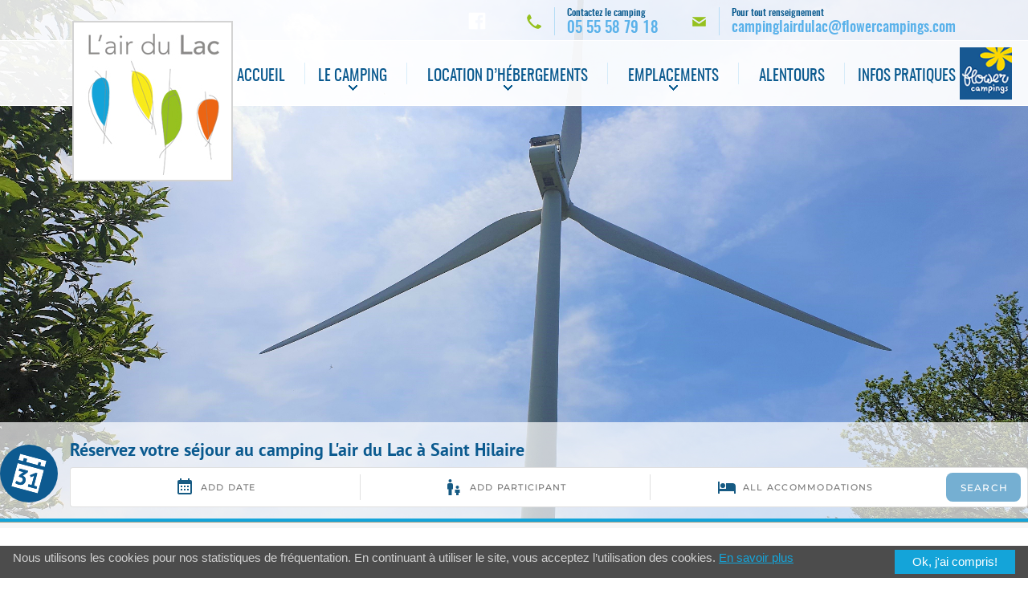

--- FILE ---
content_type: text/html; charset=UTF-8
request_url: https://www.campinglairdulac.com/tourisme-en-pays-de-nexon/attachment/eolienne-lastour/
body_size: 16011
content:
<!doctype html>
<!--[if lt IE 7]> <html class="no-js ie6 oldie" lang="fr-FR"> <![endif]-->
<!--[if IE 7]>    <html class="no-js ie7 oldie" lang="fr-FR"> <![endif]-->
<!--[if IE 8]>    <html class="no-js ie8 oldie" lang="fr-FR"> <![endif]-->
<!--[if gt IE 8]><!-->

<html lang="fr-FR"> <!--<![endif]-->
<head>
	<meta http-equiv="X-UA-Compatible" content="IE=edge,chrome=1">
	<meta charset="UTF-8" />
	<meta name='viewport' content='width=device-width, initial-scale=1, maximum-scale=1, user-scalable=no' />
	<meta name="format-detection" content="telephone=no" />
	<link rel="alternate" type="application/rss+xml" title="Camping L&#039;Air du Lac RSS2 Feed" href="https://www.campinglairdulac.com/feed/" />
	<link rel="pingback" href="" />
	<title>Eolienne Lastour - Camping L&#039;Air du Lac</title>
	<meta name='robots' content='index, follow, max-image-preview:large, max-snippet:-1, max-video-preview:-1' />

	<!-- This site is optimized with the Yoast SEO plugin v26.7 - https://yoast.com/wordpress/plugins/seo/ -->
	<link rel="canonical" href="https://www.campinglairdulac.com/wp-content/uploads/2019/06/Eolienne-Lastour.jpg" />
	<meta property="og:locale" content="fr_FR" />
	<meta property="og:type" content="article" />
	<meta property="og:title" content="Eolienne Lastour - Camping L&#039;Air du Lac" />
	<meta property="og:url" content="https://www.campinglairdulac.com/wp-content/uploads/2019/06/Eolienne-Lastour.jpg" />
	<meta property="og:site_name" content="Camping L&#039;Air du Lac" />
	<meta property="article:publisher" content="https://www.facebook.com/campinglairdulac/" />
	<meta property="og:image" content="https://www.campinglairdulac.com/tourisme-en-pays-de-nexon/attachment/eolienne-lastour" />
	<meta property="og:image:width" content="4032" />
	<meta property="og:image:height" content="3024" />
	<meta property="og:image:type" content="image/jpeg" />
	<meta name="twitter:card" content="summary_large_image" />
	<script type="application/ld+json" class="yoast-schema-graph">{"@context":"https://schema.org","@graph":[{"@type":"WebPage","@id":"https://www.campinglairdulac.com/wp-content/uploads/2019/06/Eolienne-Lastour.jpg","url":"https://www.campinglairdulac.com/wp-content/uploads/2019/06/Eolienne-Lastour.jpg","name":"Eolienne Lastour - Camping L&#039;Air du Lac","isPartOf":{"@id":"https://www.campinglairdulac.com/#website"},"primaryImageOfPage":{"@id":"https://www.campinglairdulac.com/wp-content/uploads/2019/06/Eolienne-Lastour.jpg#primaryimage"},"image":{"@id":"https://www.campinglairdulac.com/wp-content/uploads/2019/06/Eolienne-Lastour.jpg#primaryimage"},"thumbnailUrl":"https://www.campinglairdulac.com/wp-content/uploads/2019/06/Eolienne-Lastour.jpg","datePublished":"2019-06-06T14:39:53+00:00","breadcrumb":{"@id":"https://www.campinglairdulac.com/wp-content/uploads/2019/06/Eolienne-Lastour.jpg#breadcrumb"},"inLanguage":"fr-FR","potentialAction":[{"@type":"ReadAction","target":["https://www.campinglairdulac.com/wp-content/uploads/2019/06/Eolienne-Lastour.jpg"]}]},{"@type":"ImageObject","inLanguage":"fr-FR","@id":"https://www.campinglairdulac.com/wp-content/uploads/2019/06/Eolienne-Lastour.jpg#primaryimage","url":"https://www.campinglairdulac.com/wp-content/uploads/2019/06/Eolienne-Lastour.jpg","contentUrl":"https://www.campinglairdulac.com/wp-content/uploads/2019/06/Eolienne-Lastour.jpg","width":4032,"height":3024},{"@type":"BreadcrumbList","@id":"https://www.campinglairdulac.com/wp-content/uploads/2019/06/Eolienne-Lastour.jpg#breadcrumb","itemListElement":[{"@type":"ListItem","position":1,"name":"Accueil","item":"https://www.campinglairdulac.com/"},{"@type":"ListItem","position":2,"name":"Tourisme en Pays de Nexon","item":"https://www.campinglairdulac.com/tourisme-en-pays-de-nexon/"},{"@type":"ListItem","position":3,"name":"Eolienne Lastour"}]},{"@type":"WebSite","@id":"https://www.campinglairdulac.com/#website","url":"https://www.campinglairdulac.com/","name":"Camping L&#039;Air du Lac","description":"Camping L&#039;Air du Lac un écrin de nature","potentialAction":[{"@type":"SearchAction","target":{"@type":"EntryPoint","urlTemplate":"https://www.campinglairdulac.com/?s={search_term_string}"},"query-input":{"@type":"PropertyValueSpecification","valueRequired":true,"valueName":"search_term_string"}}],"inLanguage":"fr-FR"}]}</script>
	<!-- / Yoast SEO plugin. -->


<link rel='dns-prefetch' href='//fonts.googleapis.com' />
<link rel='dns-prefetch' href='//code.jquery.com' />
<link rel="alternate" type="application/rss+xml" title="Camping L&#039;Air du Lac &raquo; Eolienne Lastour Flux des commentaires" href="https://www.campinglairdulac.com/tourisme-en-pays-de-nexon/attachment/eolienne-lastour/feed/" />
<link rel="alternate" title="oEmbed (JSON)" type="application/json+oembed" href="https://www.campinglairdulac.com/wp-json/oembed/1.0/embed?url=https%3A%2F%2Fwww.campinglairdulac.com%2Ftourisme-en-pays-de-nexon%2Fattachment%2Feolienne-lastour%2F&#038;lang=fr" />
<link rel="alternate" title="oEmbed (XML)" type="text/xml+oembed" href="https://www.campinglairdulac.com/wp-json/oembed/1.0/embed?url=https%3A%2F%2Fwww.campinglairdulac.com%2Ftourisme-en-pays-de-nexon%2Fattachment%2Feolienne-lastour%2F&#038;format=xml&#038;lang=fr" />
<style id='wp-img-auto-sizes-contain-inline-css' type='text/css'>
img:is([sizes=auto i],[sizes^="auto," i]){contain-intrinsic-size:3000px 1500px}
/*# sourceURL=wp-img-auto-sizes-contain-inline-css */
</style>
<link rel='stylesheet' id='layerslider-css' href='https://www.campinglairdulac.com/wp-content/plugins/LayerSlider/assets/static/layerslider/css/layerslider.css' type='text/css' media='all' />
<link rel='stylesheet' id='ls-google-fonts-css' href='https://fonts.googleapis.com/css?family=Lato:100,300,regular,700,900%7COpen+Sans:300%7CIndie+Flower:regular%7COswald:300,regular,700&#038;subset=latin%2Clatin-ext' type='text/css' media='all' />
<style id='wp-emoji-styles-inline-css' type='text/css'>

	img.wp-smiley, img.emoji {
		display: inline !important;
		border: none !important;
		box-shadow: none !important;
		height: 1em !important;
		width: 1em !important;
		margin: 0 0.07em !important;
		vertical-align: -0.1em !important;
		background: none !important;
		padding: 0 !important;
	}
/*# sourceURL=wp-emoji-styles-inline-css */
</style>
<style id='wp-block-library-inline-css' type='text/css'>
:root{--wp-block-synced-color:#7a00df;--wp-block-synced-color--rgb:122,0,223;--wp-bound-block-color:var(--wp-block-synced-color);--wp-editor-canvas-background:#ddd;--wp-admin-theme-color:#007cba;--wp-admin-theme-color--rgb:0,124,186;--wp-admin-theme-color-darker-10:#006ba1;--wp-admin-theme-color-darker-10--rgb:0,107,160.5;--wp-admin-theme-color-darker-20:#005a87;--wp-admin-theme-color-darker-20--rgb:0,90,135;--wp-admin-border-width-focus:2px}@media (min-resolution:192dpi){:root{--wp-admin-border-width-focus:1.5px}}.wp-element-button{cursor:pointer}:root .has-very-light-gray-background-color{background-color:#eee}:root .has-very-dark-gray-background-color{background-color:#313131}:root .has-very-light-gray-color{color:#eee}:root .has-very-dark-gray-color{color:#313131}:root .has-vivid-green-cyan-to-vivid-cyan-blue-gradient-background{background:linear-gradient(135deg,#00d084,#0693e3)}:root .has-purple-crush-gradient-background{background:linear-gradient(135deg,#34e2e4,#4721fb 50%,#ab1dfe)}:root .has-hazy-dawn-gradient-background{background:linear-gradient(135deg,#faaca8,#dad0ec)}:root .has-subdued-olive-gradient-background{background:linear-gradient(135deg,#fafae1,#67a671)}:root .has-atomic-cream-gradient-background{background:linear-gradient(135deg,#fdd79a,#004a59)}:root .has-nightshade-gradient-background{background:linear-gradient(135deg,#330968,#31cdcf)}:root .has-midnight-gradient-background{background:linear-gradient(135deg,#020381,#2874fc)}:root{--wp--preset--font-size--normal:16px;--wp--preset--font-size--huge:42px}.has-regular-font-size{font-size:1em}.has-larger-font-size{font-size:2.625em}.has-normal-font-size{font-size:var(--wp--preset--font-size--normal)}.has-huge-font-size{font-size:var(--wp--preset--font-size--huge)}.has-text-align-center{text-align:center}.has-text-align-left{text-align:left}.has-text-align-right{text-align:right}.has-fit-text{white-space:nowrap!important}#end-resizable-editor-section{display:none}.aligncenter{clear:both}.items-justified-left{justify-content:flex-start}.items-justified-center{justify-content:center}.items-justified-right{justify-content:flex-end}.items-justified-space-between{justify-content:space-between}.screen-reader-text{border:0;clip-path:inset(50%);height:1px;margin:-1px;overflow:hidden;padding:0;position:absolute;width:1px;word-wrap:normal!important}.screen-reader-text:focus{background-color:#ddd;clip-path:none;color:#444;display:block;font-size:1em;height:auto;left:5px;line-height:normal;padding:15px 23px 14px;text-decoration:none;top:5px;width:auto;z-index:100000}html :where(.has-border-color){border-style:solid}html :where([style*=border-top-color]){border-top-style:solid}html :where([style*=border-right-color]){border-right-style:solid}html :where([style*=border-bottom-color]){border-bottom-style:solid}html :where([style*=border-left-color]){border-left-style:solid}html :where([style*=border-width]){border-style:solid}html :where([style*=border-top-width]){border-top-style:solid}html :where([style*=border-right-width]){border-right-style:solid}html :where([style*=border-bottom-width]){border-bottom-style:solid}html :where([style*=border-left-width]){border-left-style:solid}html :where(img[class*=wp-image-]){height:auto;max-width:100%}:where(figure){margin:0 0 1em}html :where(.is-position-sticky){--wp-admin--admin-bar--position-offset:var(--wp-admin--admin-bar--height,0px)}@media screen and (max-width:600px){html :where(.is-position-sticky){--wp-admin--admin-bar--position-offset:0px}}

/*# sourceURL=wp-block-library-inline-css */
</style><style id='global-styles-inline-css' type='text/css'>
:root{--wp--preset--aspect-ratio--square: 1;--wp--preset--aspect-ratio--4-3: 4/3;--wp--preset--aspect-ratio--3-4: 3/4;--wp--preset--aspect-ratio--3-2: 3/2;--wp--preset--aspect-ratio--2-3: 2/3;--wp--preset--aspect-ratio--16-9: 16/9;--wp--preset--aspect-ratio--9-16: 9/16;--wp--preset--color--black: #000000;--wp--preset--color--cyan-bluish-gray: #abb8c3;--wp--preset--color--white: #ffffff;--wp--preset--color--pale-pink: #f78da7;--wp--preset--color--vivid-red: #cf2e2e;--wp--preset--color--luminous-vivid-orange: #ff6900;--wp--preset--color--luminous-vivid-amber: #fcb900;--wp--preset--color--light-green-cyan: #7bdcb5;--wp--preset--color--vivid-green-cyan: #00d084;--wp--preset--color--pale-cyan-blue: #8ed1fc;--wp--preset--color--vivid-cyan-blue: #0693e3;--wp--preset--color--vivid-purple: #9b51e0;--wp--preset--gradient--vivid-cyan-blue-to-vivid-purple: linear-gradient(135deg,rgb(6,147,227) 0%,rgb(155,81,224) 100%);--wp--preset--gradient--light-green-cyan-to-vivid-green-cyan: linear-gradient(135deg,rgb(122,220,180) 0%,rgb(0,208,130) 100%);--wp--preset--gradient--luminous-vivid-amber-to-luminous-vivid-orange: linear-gradient(135deg,rgb(252,185,0) 0%,rgb(255,105,0) 100%);--wp--preset--gradient--luminous-vivid-orange-to-vivid-red: linear-gradient(135deg,rgb(255,105,0) 0%,rgb(207,46,46) 100%);--wp--preset--gradient--very-light-gray-to-cyan-bluish-gray: linear-gradient(135deg,rgb(238,238,238) 0%,rgb(169,184,195) 100%);--wp--preset--gradient--cool-to-warm-spectrum: linear-gradient(135deg,rgb(74,234,220) 0%,rgb(151,120,209) 20%,rgb(207,42,186) 40%,rgb(238,44,130) 60%,rgb(251,105,98) 80%,rgb(254,248,76) 100%);--wp--preset--gradient--blush-light-purple: linear-gradient(135deg,rgb(255,206,236) 0%,rgb(152,150,240) 100%);--wp--preset--gradient--blush-bordeaux: linear-gradient(135deg,rgb(254,205,165) 0%,rgb(254,45,45) 50%,rgb(107,0,62) 100%);--wp--preset--gradient--luminous-dusk: linear-gradient(135deg,rgb(255,203,112) 0%,rgb(199,81,192) 50%,rgb(65,88,208) 100%);--wp--preset--gradient--pale-ocean: linear-gradient(135deg,rgb(255,245,203) 0%,rgb(182,227,212) 50%,rgb(51,167,181) 100%);--wp--preset--gradient--electric-grass: linear-gradient(135deg,rgb(202,248,128) 0%,rgb(113,206,126) 100%);--wp--preset--gradient--midnight: linear-gradient(135deg,rgb(2,3,129) 0%,rgb(40,116,252) 100%);--wp--preset--font-size--small: 13px;--wp--preset--font-size--medium: 20px;--wp--preset--font-size--large: 36px;--wp--preset--font-size--x-large: 42px;--wp--preset--spacing--20: 0.44rem;--wp--preset--spacing--30: 0.67rem;--wp--preset--spacing--40: 1rem;--wp--preset--spacing--50: 1.5rem;--wp--preset--spacing--60: 2.25rem;--wp--preset--spacing--70: 3.38rem;--wp--preset--spacing--80: 5.06rem;--wp--preset--shadow--natural: 6px 6px 9px rgba(0, 0, 0, 0.2);--wp--preset--shadow--deep: 12px 12px 50px rgba(0, 0, 0, 0.4);--wp--preset--shadow--sharp: 6px 6px 0px rgba(0, 0, 0, 0.2);--wp--preset--shadow--outlined: 6px 6px 0px -3px rgb(255, 255, 255), 6px 6px rgb(0, 0, 0);--wp--preset--shadow--crisp: 6px 6px 0px rgb(0, 0, 0);}:where(.is-layout-flex){gap: 0.5em;}:where(.is-layout-grid){gap: 0.5em;}body .is-layout-flex{display: flex;}.is-layout-flex{flex-wrap: wrap;align-items: center;}.is-layout-flex > :is(*, div){margin: 0;}body .is-layout-grid{display: grid;}.is-layout-grid > :is(*, div){margin: 0;}:where(.wp-block-columns.is-layout-flex){gap: 2em;}:where(.wp-block-columns.is-layout-grid){gap: 2em;}:where(.wp-block-post-template.is-layout-flex){gap: 1.25em;}:where(.wp-block-post-template.is-layout-grid){gap: 1.25em;}.has-black-color{color: var(--wp--preset--color--black) !important;}.has-cyan-bluish-gray-color{color: var(--wp--preset--color--cyan-bluish-gray) !important;}.has-white-color{color: var(--wp--preset--color--white) !important;}.has-pale-pink-color{color: var(--wp--preset--color--pale-pink) !important;}.has-vivid-red-color{color: var(--wp--preset--color--vivid-red) !important;}.has-luminous-vivid-orange-color{color: var(--wp--preset--color--luminous-vivid-orange) !important;}.has-luminous-vivid-amber-color{color: var(--wp--preset--color--luminous-vivid-amber) !important;}.has-light-green-cyan-color{color: var(--wp--preset--color--light-green-cyan) !important;}.has-vivid-green-cyan-color{color: var(--wp--preset--color--vivid-green-cyan) !important;}.has-pale-cyan-blue-color{color: var(--wp--preset--color--pale-cyan-blue) !important;}.has-vivid-cyan-blue-color{color: var(--wp--preset--color--vivid-cyan-blue) !important;}.has-vivid-purple-color{color: var(--wp--preset--color--vivid-purple) !important;}.has-black-background-color{background-color: var(--wp--preset--color--black) !important;}.has-cyan-bluish-gray-background-color{background-color: var(--wp--preset--color--cyan-bluish-gray) !important;}.has-white-background-color{background-color: var(--wp--preset--color--white) !important;}.has-pale-pink-background-color{background-color: var(--wp--preset--color--pale-pink) !important;}.has-vivid-red-background-color{background-color: var(--wp--preset--color--vivid-red) !important;}.has-luminous-vivid-orange-background-color{background-color: var(--wp--preset--color--luminous-vivid-orange) !important;}.has-luminous-vivid-amber-background-color{background-color: var(--wp--preset--color--luminous-vivid-amber) !important;}.has-light-green-cyan-background-color{background-color: var(--wp--preset--color--light-green-cyan) !important;}.has-vivid-green-cyan-background-color{background-color: var(--wp--preset--color--vivid-green-cyan) !important;}.has-pale-cyan-blue-background-color{background-color: var(--wp--preset--color--pale-cyan-blue) !important;}.has-vivid-cyan-blue-background-color{background-color: var(--wp--preset--color--vivid-cyan-blue) !important;}.has-vivid-purple-background-color{background-color: var(--wp--preset--color--vivid-purple) !important;}.has-black-border-color{border-color: var(--wp--preset--color--black) !important;}.has-cyan-bluish-gray-border-color{border-color: var(--wp--preset--color--cyan-bluish-gray) !important;}.has-white-border-color{border-color: var(--wp--preset--color--white) !important;}.has-pale-pink-border-color{border-color: var(--wp--preset--color--pale-pink) !important;}.has-vivid-red-border-color{border-color: var(--wp--preset--color--vivid-red) !important;}.has-luminous-vivid-orange-border-color{border-color: var(--wp--preset--color--luminous-vivid-orange) !important;}.has-luminous-vivid-amber-border-color{border-color: var(--wp--preset--color--luminous-vivid-amber) !important;}.has-light-green-cyan-border-color{border-color: var(--wp--preset--color--light-green-cyan) !important;}.has-vivid-green-cyan-border-color{border-color: var(--wp--preset--color--vivid-green-cyan) !important;}.has-pale-cyan-blue-border-color{border-color: var(--wp--preset--color--pale-cyan-blue) !important;}.has-vivid-cyan-blue-border-color{border-color: var(--wp--preset--color--vivid-cyan-blue) !important;}.has-vivid-purple-border-color{border-color: var(--wp--preset--color--vivid-purple) !important;}.has-vivid-cyan-blue-to-vivid-purple-gradient-background{background: var(--wp--preset--gradient--vivid-cyan-blue-to-vivid-purple) !important;}.has-light-green-cyan-to-vivid-green-cyan-gradient-background{background: var(--wp--preset--gradient--light-green-cyan-to-vivid-green-cyan) !important;}.has-luminous-vivid-amber-to-luminous-vivid-orange-gradient-background{background: var(--wp--preset--gradient--luminous-vivid-amber-to-luminous-vivid-orange) !important;}.has-luminous-vivid-orange-to-vivid-red-gradient-background{background: var(--wp--preset--gradient--luminous-vivid-orange-to-vivid-red) !important;}.has-very-light-gray-to-cyan-bluish-gray-gradient-background{background: var(--wp--preset--gradient--very-light-gray-to-cyan-bluish-gray) !important;}.has-cool-to-warm-spectrum-gradient-background{background: var(--wp--preset--gradient--cool-to-warm-spectrum) !important;}.has-blush-light-purple-gradient-background{background: var(--wp--preset--gradient--blush-light-purple) !important;}.has-blush-bordeaux-gradient-background{background: var(--wp--preset--gradient--blush-bordeaux) !important;}.has-luminous-dusk-gradient-background{background: var(--wp--preset--gradient--luminous-dusk) !important;}.has-pale-ocean-gradient-background{background: var(--wp--preset--gradient--pale-ocean) !important;}.has-electric-grass-gradient-background{background: var(--wp--preset--gradient--electric-grass) !important;}.has-midnight-gradient-background{background: var(--wp--preset--gradient--midnight) !important;}.has-small-font-size{font-size: var(--wp--preset--font-size--small) !important;}.has-medium-font-size{font-size: var(--wp--preset--font-size--medium) !important;}.has-large-font-size{font-size: var(--wp--preset--font-size--large) !important;}.has-x-large-font-size{font-size: var(--wp--preset--font-size--x-large) !important;}
/*# sourceURL=global-styles-inline-css */
</style>

<style id='classic-theme-styles-inline-css' type='text/css'>
/*! This file is auto-generated */
.wp-block-button__link{color:#fff;background-color:#32373c;border-radius:9999px;box-shadow:none;text-decoration:none;padding:calc(.667em + 2px) calc(1.333em + 2px);font-size:1.125em}.wp-block-file__button{background:#32373c;color:#fff;text-decoration:none}
/*# sourceURL=/wp-includes/css/classic-themes.min.css */
</style>
<style id='responsive-menu-inline-css' type='text/css'>
#rmp_menu_trigger-2000{width: 55px;height: 55px;position: fixed;top: 20px;border-radius: 5px;display: none;text-decoration: none;left: 5%;background: #095a8e;transition: transform 0.5s, background-color 1s}#rmp_menu_trigger-2000:hover, #rmp_menu_trigger-2000:focus{background: #000;text-decoration: unset}#rmp_menu_trigger-2000.is-active{background: #095a8e}#rmp_menu_trigger-2000 .rmp-trigger-box{width: 33px;color: #fff}#rmp_menu_trigger-2000 .rmp-trigger-icon-active, #rmp_menu_trigger-2000 .rmp-trigger-text-open{display: none}#rmp_menu_trigger-2000.is-active .rmp-trigger-icon-active, #rmp_menu_trigger-2000.is-active .rmp-trigger-text-open{display: inline}#rmp_menu_trigger-2000.is-active .rmp-trigger-icon-inactive, #rmp_menu_trigger-2000.is-active .rmp-trigger-text{display: none}#rmp_menu_trigger-2000 .rmp-trigger-label{color: #fff;pointer-events: none;line-height: 13px;font-family: inherit;font-size: 13px;display: inline;text-transform: inherit}#rmp_menu_trigger-2000 .rmp-trigger-label.rmp-trigger-label-top{display: block;margin-bottom: 12px}#rmp_menu_trigger-2000 .rmp-trigger-label.rmp-trigger-label-bottom{display: block;margin-top: 12px}#rmp_menu_trigger-2000 .responsive-menu-pro-inner{display: block}#rmp_menu_trigger-2000 .rmp-trigger-icon-inactive .rmp-font-icon{color: #FFFFFF}#rmp_menu_trigger-2000 .responsive-menu-pro-inner, #rmp_menu_trigger-2000 .responsive-menu-pro-inner::before, #rmp_menu_trigger-2000 .responsive-menu-pro-inner::after{width: 33px;height: 5px;background-color: #FFFFFF;border-radius: 4px;position: absolute}#rmp_menu_trigger-2000 .rmp-trigger-icon-active .rmp-font-icon{color: #FFFFFF}#rmp_menu_trigger-2000.is-active .responsive-menu-pro-inner, #rmp_menu_trigger-2000.is-active .responsive-menu-pro-inner::before, #rmp_menu_trigger-2000.is-active .responsive-menu-pro-inner::after{background-color: #FFFFFF}#rmp_menu_trigger-2000:hover .rmp-trigger-icon-inactive .rmp-font-icon{color: #FFFFFF}#rmp_menu_trigger-2000:not(.is-active):hover .responsive-menu-pro-inner, #rmp_menu_trigger-2000:not(.is-active):hover .responsive-menu-pro-inner::before, #rmp_menu_trigger-2000:not(.is-active):hover .responsive-menu-pro-inner::after{background-color: #FFFFFF}#rmp_menu_trigger-2000 .responsive-menu-pro-inner::before{top: 10px}#rmp_menu_trigger-2000 .responsive-menu-pro-inner::after{bottom: 10px}#rmp_menu_trigger-2000.is-active .responsive-menu-pro-inner::after{bottom: 0}@media screen and (max-width: 800px){#menu{display: none !important}#rmp_menu_trigger-2000{display: block}#rmp-container-2000{position: fixed;top: 0;margin: 0;transition: transform 0.5s;overflow: auto;display: block;width: 75%;background-color: #14a4d9;background-image: url("");height: 100%;left: 0;padding-top: 0px;padding-left: 0px;padding-bottom: 0px;padding-right: 0px}#rmp-menu-wrap-2000{padding-top: 0px;padding-left: 0px;padding-bottom: 0px;padding-right: 0px;background-color: #14a4d9}#rmp-menu-wrap-2000 .rmp-menu, #rmp-menu-wrap-2000 .rmp-submenu{width: 100%;box-sizing: border-box;margin: 0;padding: 0}#rmp-menu-wrap-2000 .rmp-submenu-depth-1 .rmp-menu-item-link{padding-left: 10%}#rmp-menu-wrap-2000 .rmp-submenu-depth-2 .rmp-menu-item-link{padding-left: 15%}#rmp-menu-wrap-2000 .rmp-submenu-depth-3 .rmp-menu-item-link{padding-left: 20%}#rmp-menu-wrap-2000 .rmp-submenu-depth-4 .rmp-menu-item-link{padding-left: 25%}#rmp-menu-wrap-2000 .rmp-submenu.rmp-submenu-open{display: block}#rmp-menu-wrap-2000 .rmp-menu-item{width: 100%;list-style: none;margin: 0}#rmp-menu-wrap-2000 .rmp-menu-item-link{height: 44px;line-height: 44px;font-size: 13px;border-bottom: 1px solid #47b8e1;font-family: inherit;color: #FFFFFF;text-align: left;background-color: #14a4d9;font-weight: normal;letter-spacing: 0px;display: block;box-sizing: border-box;width: 100%;text-decoration: none;position: relative;overflow: hidden;transition: background-color 1s, border-color 1s, 1s;padding: 0 5%;padding-right: 54px}#rmp-menu-wrap-2000 .rmp-menu-item-link:after, #rmp-menu-wrap-2000 .rmp-menu-item-link:before{display: none}#rmp-menu-wrap-2000 .rmp-menu-item-link:hover, #rmp-menu-wrap-2000 .rmp-menu-item-link:focus{color: #FFFFFF;border-color: #47b8e1;background-color: #00658a}#rmp-menu-wrap-2000 .rmp-menu-item-link:focus{outline: none;border-color: unset;box-shadow: unset}#rmp-menu-wrap-2000 .rmp-menu-item-link .rmp-font-icon{height: 44px;line-height: 44px;margin-right: 10px;font-size: 13px}#rmp-menu-wrap-2000 .rmp-menu-current-item .rmp-menu-item-link{color: #FFFFFF;border-color: #212121;background-color: #00658a}#rmp-menu-wrap-2000 .rmp-menu-current-item .rmp-menu-item-link:hover, #rmp-menu-wrap-2000 .rmp-menu-current-item .rmp-menu-item-link:focus{color: #FFFFFF;border-color: #3f3f3f;background-color: #00658a}#rmp-menu-wrap-2000 .rmp-menu-subarrow{position: absolute;top: 0;bottom: 0;text-align: center;overflow: hidden;background-size: cover;overflow: hidden;right: 0;border-left-style: solid;border-left-color: #47b8e1;border-left-width: 1px;height: 44px;width: 44px;color: #FFFFFF;background-color: #14a4d9}#rmp-menu-wrap-2000 .rmp-menu-subarrow svg{fill: #FFFFFF}#rmp-menu-wrap-2000 .rmp-menu-subarrow:hover{color: #FFFFFF;border-color: #47b8e1;background-color: #00658a}#rmp-menu-wrap-2000 .rmp-menu-subarrow:hover svg{fill: #FFFFFF}#rmp-menu-wrap-2000 .rmp-menu-subarrow .rmp-font-icon{margin-right: unset}#rmp-menu-wrap-2000 .rmp-menu-subarrow *{vertical-align: middle;line-height: 44px}#rmp-menu-wrap-2000 .rmp-menu-subarrow-active{display: block;background-size: cover;color: #fff;border-color: #212121;background-color: #212121}#rmp-menu-wrap-2000 .rmp-menu-subarrow-active svg{fill: #fff}#rmp-menu-wrap-2000 .rmp-menu-subarrow-active:hover{color: #fff;border-color: #3f3f3f;background-color: #3f3f3f}#rmp-menu-wrap-2000 .rmp-menu-subarrow-active:hover svg{fill: #fff}#rmp-menu-wrap-2000 .rmp-submenu{display: none}#rmp-menu-wrap-2000 .rmp-submenu .rmp-menu-item-link{height: 44px;line-height: 44px;letter-spacing: 0px;font-size: 13px;border-bottom: 1px solid #47b8e1;font-family: inherit;font-weight: normal;color: #FFFFFF;text-align: left;background-color: #14a4d9}#rmp-menu-wrap-2000 .rmp-submenu .rmp-menu-item-link:hover, #rmp-menu-wrap-2000 .rmp-submenu .rmp-menu-item-link:focus{color: #FFFFFF;border-color: #47b8e1;background-color: #00658a}#rmp-menu-wrap-2000 .rmp-submenu .rmp-menu-current-item .rmp-menu-item-link{color: #FFFFFF;border-color: #212121;background-color: #00658a}#rmp-menu-wrap-2000 .rmp-submenu .rmp-menu-current-item .rmp-menu-item-link:hover, #rmp-menu-wrap-2000 .rmp-submenu .rmp-menu-current-item .rmp-menu-item-link:focus{color: #FFFFFF;border-color: #3f3f3f;background-color: #00658a}#rmp-menu-wrap-2000 .rmp-submenu .rmp-menu-subarrow{right: 0;border-right: unset;border-left-style: solid;border-left-color: #1d4354;border-left-width: 0px;height: 39px;line-height: 39px;width: 40px;color: #fff;background-color: inherit}#rmp-menu-wrap-2000 .rmp-submenu .rmp-menu-subarrow:hover{color: #fff;border-color: #3f3f3f;background-color: inherit}#rmp-menu-wrap-2000 .rmp-submenu .rmp-menu-subarrow-active{color: #fff;border-color: #1d4354;background-color: inherit}#rmp-menu-wrap-2000 .rmp-submenu .rmp-menu-subarrow-active:hover{color: #fff;border-color: #3f3f3f;background-color: inherit}#rmp-menu-wrap-2000 .rmp-menu-item-description{margin: 0;padding: 5px 5%;opacity: 0.8;color: #FFFFFF}#rmp-search-box-2000{display: block;padding-top: 0px;padding-left: 5%;padding-bottom: 0px;padding-right: 5%}#rmp-search-box-2000 .rmp-search-form{margin: 0}#rmp-search-box-2000 .rmp-search-box{background: #fff;border: 1px solid #dadada;color: #333;width: 100%;padding: 0 5%;border-radius: 30px;height: 45px;-webkit-appearance: none}#rmp-search-box-2000 .rmp-search-box::placeholder{color: #C7C7CD}#rmp-search-box-2000 .rmp-search-box:focus{background-color: #fff;outline: 2px solid #dadada;color: #333}#rmp-menu-title-2000{background-color: #00658a;color: #FFFFFF;text-align: left;font-size: 14px;padding-top: 10%;padding-left: 5%;padding-bottom: 0%;padding-right: 5%;font-weight: 400;transition: background-color 1s, border-color 1s, color 1s}#rmp-menu-title-2000:hover{background-color: #00658a;color: #FFFFFF}#rmp-menu-title-2000 > .rmp-menu-title-link{color: #FFFFFF;width: 100%;background-color: unset;text-decoration: none}#rmp-menu-title-2000 > .rmp-menu-title-link:hover{color: #FFFFFF}#rmp-menu-title-2000 .rmp-font-icon{font-size: 14px}#rmp-menu-additional-content-2000{padding-top: 0px;padding-left: 5%;padding-bottom: 0px;padding-right: 5%;color: #fff;text-align: center;font-size: 16px}}.rmp-container{display: none;visibility: visible;padding: 0px 0px 0px 0px;z-index: 99998;transition: all 0.3s}.rmp-container.rmp-fade-top, .rmp-container.rmp-fade-left, .rmp-container.rmp-fade-right, .rmp-container.rmp-fade-bottom{display: none}.rmp-container.rmp-slide-left, .rmp-container.rmp-push-left{transform: translateX(-100%);-ms-transform: translateX(-100%);-webkit-transform: translateX(-100%);-moz-transform: translateX(-100%)}.rmp-container.rmp-slide-left.rmp-menu-open, .rmp-container.rmp-push-left.rmp-menu-open{transform: translateX(0);-ms-transform: translateX(0);-webkit-transform: translateX(0);-moz-transform: translateX(0)}.rmp-container.rmp-slide-right, .rmp-container.rmp-push-right{transform: translateX(100%);-ms-transform: translateX(100%);-webkit-transform: translateX(100%);-moz-transform: translateX(100%)}.rmp-container.rmp-slide-right.rmp-menu-open, .rmp-container.rmp-push-right.rmp-menu-open{transform: translateX(0);-ms-transform: translateX(0);-webkit-transform: translateX(0);-moz-transform: translateX(0)}.rmp-container.rmp-slide-top, .rmp-container.rmp-push-top{transform: translateY(-100%);-ms-transform: translateY(-100%);-webkit-transform: translateY(-100%);-moz-transform: translateY(-100%)}.rmp-container.rmp-slide-top.rmp-menu-open, .rmp-container.rmp-push-top.rmp-menu-open{transform: translateY(0);-ms-transform: translateY(0);-webkit-transform: translateY(0);-moz-transform: translateY(0)}.rmp-container.rmp-slide-bottom, .rmp-container.rmp-push-bottom{transform: translateY(100%);-ms-transform: translateY(100%);-webkit-transform: translateY(100%);-moz-transform: translateY(100%)}.rmp-container.rmp-slide-bottom.rmp-menu-open, .rmp-container.rmp-push-bottom.rmp-menu-open{transform: translateX(0);-ms-transform: translateX(0);-webkit-transform: translateX(0);-moz-transform: translateX(0)}.rmp-container::-webkit-scrollbar{width: 0px}.rmp-container ::-webkit-scrollbar-track{box-shadow: inset 0 0 5px transparent}.rmp-container ::-webkit-scrollbar-thumb{background: transparent}.rmp-container ::-webkit-scrollbar-thumb:hover{background: transparent}.rmp-container .rmp-menu-wrap .rmp-menu{transition: none;border-radius: 0;box-shadow: none;background: none;border: 0;bottom: auto;box-sizing: border-box;clip: auto;color: #666;display: block;float: none;font-family: inherit;font-size: 14px;height: auto;left: auto;line-height: 1.7;list-style-type: none;margin: 0;min-height: auto;max-height: none;opacity: 1;outline: none;overflow: visible;padding: 0;position: relative;pointer-events: auto;right: auto;text-align: left;text-decoration: none;text-indent: 0;text-transform: none;transform: none;top: auto;visibility: inherit;width: auto;word-wrap: break-word;white-space: normal}.rmp-container .rmp-menu-additional-content{display: block;word-break: break-word}.rmp-container .rmp-menu-title{display: flex;flex-direction: column}.rmp-container .rmp-menu-title .rmp-menu-title-image{max-width: 100%;margin-bottom: 15px;display: block;margin: auto;margin-bottom: 15px}button.rmp_menu_trigger{z-index: 999999;overflow: hidden;outline: none;border: 0;display: none;margin: 0;transition: transform 0.5s, background-color 0.5s;padding: 0}button.rmp_menu_trigger .responsive-menu-pro-inner::before, button.rmp_menu_trigger .responsive-menu-pro-inner::after{content: "";display: block}button.rmp_menu_trigger .responsive-menu-pro-inner::before{top: 10px}button.rmp_menu_trigger .responsive-menu-pro-inner::after{bottom: 10px}button.rmp_menu_trigger .rmp-trigger-box{width: 40px;display: inline-block;position: relative;pointer-events: none;vertical-align: super}.rmp-menu-trigger-boring .responsive-menu-pro-inner{transition-property: none}.rmp-menu-trigger-boring .responsive-menu-pro-inner::after, .rmp-menu-trigger-boring .responsive-menu-pro-inner::before{transition-property: none}.rmp-menu-trigger-boring.is-active .responsive-menu-pro-inner{transform: rotate(45deg)}.rmp-menu-trigger-boring.is-active .responsive-menu-pro-inner:before{top: 0;opacity: 0}.rmp-menu-trigger-boring.is-active .responsive-menu-pro-inner:after{bottom: 0;transform: rotate(-90deg)}
/*# sourceURL=responsive-menu-inline-css */
</style>
<link rel='stylesheet' id='dashicons-css' href='https://www.campinglairdulac.com/wp-includes/css/dashicons.min.css' type='text/css' media='all' />
<link rel='stylesheet' id='jquery-ui-style-css' href='https://code.jquery.com/ui/1.11.3/themes/smoothness/jquery-ui.css' type='text/css' media='all' />
<link rel='stylesheet' id='taxopress-frontend-css-css' href='https://www.campinglairdulac.com/wp-content/plugins/simple-tags/assets/frontend/css/frontend.css' type='text/css' media='all' />
<link rel='stylesheet' id='tablepress-default-css' href='https://www.campinglairdulac.com/wp-content/plugins/tablepress/css/build/default.css' type='text/css' media='all' />
<link rel='stylesheet' id='bsf-Defaults-css' href='https://www.campinglairdulac.com/wp-content/uploads/smile_fonts/Defaults/Defaults.css' type='text/css' media='all' />
<script type="text/javascript" src="https://www.campinglairdulac.com/wp-includes/js/jquery/jquery.min.js" id="jquery-core-js"></script>
<script type="text/javascript" src="https://www.campinglairdulac.com/wp-includes/js/jquery/jquery-migrate.min.js" id="jquery-migrate-js"></script>
<script type="text/javascript" id="layerslider-utils-js-extra">
/* <![CDATA[ */
var LS_Meta = {"v":"6.11.5","fixGSAP":"1"};
//# sourceURL=layerslider-utils-js-extra
/* ]]> */
</script>
<script type="text/javascript" src="https://www.campinglairdulac.com/wp-content/plugins/LayerSlider/assets/static/layerslider/js/layerslider.utils.js" id="layerslider-utils-js"></script>
<script type="text/javascript" src="https://www.campinglairdulac.com/wp-content/plugins/LayerSlider/assets/static/layerslider/js/layerslider.kreaturamedia.jquery.js" id="layerslider-js"></script>
<script type="text/javascript" src="https://www.campinglairdulac.com/wp-content/plugins/LayerSlider/assets/static/layerslider/js/layerslider.transitions.js" id="layerslider-transitions-js"></script>
<script type="text/javascript" src="https://www.campinglairdulac.com/wp-content/plugins/simple-tags/assets/frontend/js/frontend.js" id="taxopress-frontend-js-js"></script>
<script></script><meta name="generator" content="Powered by LayerSlider 6.11.5 - Multi-Purpose, Responsive, Parallax, Mobile-Friendly Slider Plugin for WordPress." />
<!-- LayerSlider updates and docs at: https://layerslider.kreaturamedia.com -->
<link rel="https://api.w.org/" href="https://www.campinglairdulac.com/wp-json/" /><link rel="alternate" title="JSON" type="application/json" href="https://www.campinglairdulac.com/wp-json/wp/v2/media/1342" /><link rel="EditURI" type="application/rsd+xml" title="RSD" href="https://www.campinglairdulac.com/xmlrpc.php?rsd" />
<meta name="generator" content="WordPress 6.9" />
<link rel='shortlink' href='https://www.campinglairdulac.com/?p=1342' />
<link rel="prefetch" href="https://www.campinglairdulac.com/"><style type="text/css">a.st_tag, a.internal_tag, .st_tag, .internal_tag { text-decoration: underline !important; }</style><meta name="generator" content="Powered by WPBakery Page Builder - drag and drop page builder for WordPress."/>
<link rel="icon" href="https://www.campinglairdulac.com/wp-content/uploads/2025/07/cropped-telechargement-32x32.png" sizes="32x32" />
<link rel="icon" href="https://www.campinglairdulac.com/wp-content/uploads/2025/07/cropped-telechargement-192x192.png" sizes="192x192" />
<link rel="apple-touch-icon" href="https://www.campinglairdulac.com/wp-content/uploads/2025/07/cropped-telechargement-180x180.png" />
<meta name="msapplication-TileImage" content="https://www.campinglairdulac.com/wp-content/uploads/2025/07/cropped-telechargement-270x270.png" />
<noscript><style> .wpb_animate_when_almost_visible { opacity: 1; }</style></noscript>
		<!-- **************************************************************** -->
		<!-- ****** Structure d'appel des feuilles de styles et script ****** -->

		<!-- Appel des polices -->
		<link rel="stylesheet" type="text/css" href="https://www.campinglairdulac.com/wp-content/themes/airdulac2017/fonts/Oswald/oswald.css" />
		<link rel="stylesheet" type="text/css" href="https://www.campinglairdulac.com/wp-content/themes/airdulac2017/fonts/Breuercondensed/Breuercondensed.css" />
		<link rel="stylesheet" type="text/css" href="https://www.campinglairdulac.com/wp-content/themes/airdulac2017/fonts/Ubuntu/Ubuntu.css" />
		<link rel="stylesheet" type="text/css" href="https://www.campinglairdulac.com/wp-content/themes/airdulac2017/fonts/PTsans/PTsans.css" />

		<!-- Appels js -->
		<script type="text/javascript" src="https://www.campinglairdulac.com/wp-content/themes/airdulac2017/js/fix.js"></script> <!-- Fix JS : corrige le bug de zoom -->

		<!-- Appels css -->
		<link rel="stylesheet" type="text/css" media="screen" href="https://www.campinglairdulac.com/wp-content/themes/airdulac2017/style.css" />
		<link rel="stylesheet" type="text/css" href="https://www.campinglairdulac.com/wp-content/themes/airdulac2017/responsive.css" />

		<!-- Code script Ctoutvert -->
		<script charset="UTF-8" src="//campinglairdulaccom.premium.secureholiday.net/8092/WidgetProviderV3?Lg=" type="text/javascript"></script>

		<!-- **************************************************************** -->

		<!-- /* Google Analytics */ -->
		<script>
			(function(i,s,o,g,r,a,m){i['GoogleAnalyticsObject']=r;i[r]=i[r]||function(){
			(i[r].q=i[r].q||[]).push(arguments)},i[r].l=1*new Date();a=s.createElement(o),
			m=s.getElementsByTagName(o)[0];a.async=1;a.src=g;m.parentNode.insertBefore(a,m)
			})(window,document,'script','//www.google-analytics.com/analytics.js','ga');

			ga('create', 'UA-28502118-30', 'auto');
			ga('send', 'pageview');
		</script>

</head>
<body class="attachment wp-singular attachment-template-default single single-attachment postid-1342 attachmentid-1342 attachment-jpeg wp-theme-airdulac2017 wpb-js-composer js-comp-ver-8.6.1 vc_responsive">
<div class="clear"></div>

	<header>

		<div class="bg_band" id="website_info">
			<div class="content_band">
				<div id="info_mail">
					<div class="content_text">
						<p>Pour tout renseignement</p>
						<p class="info">campinglairdulac@flowercampings.com</p>
					</div>
				</div>
				<div id="info_tel">
					<div class="content_text">
						<p>Contactez le camping</p>
						<p class="info">05 55 58 79 18</p>
					</div>
				</div>
				<div id="trad_flag">
					 <!-- Appel de la barre latérale permanente horizontale (menu drapeaux traduction) -->
				</div>
				<div id="social_icon">
					<a href="" title="Facebook camping l'Air du Lac" target="_blank"><img src="https://www.campinglairdulac.com/wp-content/themes/airdulac2017/images/facebook.png" alt="facebook" /></a>
				</div>
			</div>
		</div>

		<div class="bg_band" id="website_menu">
			<div class="content_band">
				<h1 id="logo">
					<a href="https://www.campinglairdulac.com/" title="Camping L&#039;Air du Lac" rel="home"><img alt="Camping L&#039;Air du Lac" src="https://www.campinglairdulac.com/wp-content/themes/airdulac2017/images/logo.jpg" /></a>
				</h1>
				<nav id="menu" role="navigation"><div class="menu-menu-principal-container"><ul id="menu-menu-principal" class="nav"><li id="menu-item-1492" class="menu-item menu-item-type-post_type menu-item-object-page menu-item-home menu-item-1492"><a href="https://www.campinglairdulac.com/">Accueil</a></li>
<li id="menu-item-23" class="menu-item menu-item-type-post_type menu-item-object-page menu-item-has-children menu-item-23"><a href="https://www.campinglairdulac.com/camping-familial-en-haute-vienne-pres-de-limoges/">Le camping</a>
<ul class="sub-menu">
	<li id="menu-item-624" class="menu-item menu-item-type-post_type menu-item-object-page menu-item-624"><a href="https://www.campinglairdulac.com/camping-familial-en-haute-vienne-pres-de-limoges/">CAMPING FAMILIAL LIMOUSIN (87)</a></li>
	<li id="menu-item-424" class="menu-item menu-item-type-post_type menu-item-object-page menu-item-424"><a href="https://www.campinglairdulac.com/services-du-camping/">Services et Prestations</a></li>
	<li id="menu-item-652" class="menu-item menu-item-type-post_type menu-item-object-page menu-item-652"><a href="https://www.campinglairdulac.com/animations-et-activites-pour-toute-la-famille-au-camping-lair-du-lac/">Animations et activités</a></li>
</ul>
</li>
<li id="menu-item-495" class="menu-item menu-item-type-post_type menu-item-object-page menu-item-has-children menu-item-495"><a href="https://www.campinglairdulac.com/hebergements/">Location d&#8217;hébergements</a>
<ul class="sub-menu">
	<li id="menu-item-551" class="menu-item menu-item-type-post_type menu-item-object-page menu-item-551"><a href="https://www.campinglairdulac.com/bungalow-toile-camping-location-limousin-vacances/">Les Bungalows Toilés</a></li>
	<li id="menu-item-544" class="menu-item menu-item-type-post_type menu-item-object-page menu-item-544"><a href="https://www.campinglairdulac.com/les-mobil-homes/">Les Mobil-homes</a></li>
	<li id="menu-item-528" class="menu-item menu-item-type-post_type menu-item-object-page menu-item-528"><a href="https://www.campinglairdulac.com/gite-2-personnes-nature-limousin-lac-location-vacances-calme/">Gite Duo 2/3 personnes</a></li>
	<li id="menu-item-527" class="menu-item menu-item-type-post_type menu-item-object-page menu-item-527"><a href="https://www.campinglairdulac.com/gite-5-personnes-nature-limousin-lac-location-vacances-calme/">Gîte Famille 5/6 personnes</a></li>
	<li id="menu-item-526" class="menu-item menu-item-type-post_type menu-item-object-page menu-item-526"><a href="https://www.campinglairdulac.com/gite-7-personnes-nature-limousin-lac-location-vacances-calme-baignade/">Gîte Tribu 7 personnes</a></li>
</ul>
</li>
<li id="menu-item-96" class="menu-item menu-item-type-post_type menu-item-object-page menu-item-has-children menu-item-96"><a href="https://www.campinglairdulac.com/emplacements-camping-lair-du-lac/">Emplacements</a>
<ul class="sub-menu">
	<li id="menu-item-543" class="menu-item menu-item-type-post_type menu-item-object-page menu-item-543"><a href="https://www.campinglairdulac.com/emplacement-camping-nature-limousin/">Emplacement Nature</a></li>
	<li id="menu-item-550" class="menu-item menu-item-type-post_type menu-item-object-page menu-item-550"><a href="https://www.campinglairdulac.com/camping-emplacement-confort-limoges-lac/">Emplacement CONFORT</a></li>
	<li id="menu-item-542" class="menu-item menu-item-type-post_type menu-item-object-page menu-item-542"><a href="https://www.campinglairdulac.com/emplacement-xl-camping-groupe/">Emplacement XL</a></li>
	<li id="menu-item-541" class="menu-item menu-item-type-post_type menu-item-object-page menu-item-541"><a href="https://www.campinglairdulac.com/forfait-privilege-vue-lac/">Emplacement Privilège vue Lac</a></li>
	<li id="menu-item-1128" class="menu-item menu-item-type-post_type menu-item-object-page menu-item-1128"><a href="https://www.campinglairdulac.com/camping-car/">Camping-Car</a></li>
</ul>
</li>
<li id="menu-item-678" class="menu-item menu-item-type-post_type menu-item-object-page menu-item-678"><a href="https://www.campinglairdulac.com/tourisme-en-pays-de-nexon/">Alentours</a></li>
<li id="menu-item-20" class="menu-item menu-item-type-post_type menu-item-object-page menu-item-20"><a href="https://www.campinglairdulac.com/contact-acces-camping-limousin/">Infos pratiques</a></li>
</ul></div> <!-- Menu principal dynamique Wordpress --></nav>
			</div>
			<div id="logo-flower"><a href="https://www.flowercampings.com/camping-limousin/camping-l-air-du-lac" title="Camping Flower L'Air du Lac" target="_blank"><img alt="Camping Flower l'Air du Lac" src="https://www.campinglairdulac.com/wp-content/themes/airdulac2017/images/flower.jpg" /></a></div>
		</div>

		<div id="btn_resa-responsive"></div> <!-- Bouton d'ouverture du widget résa pour la version responsive -->

	</header>

<!-- Ouverture du content global #container -->
<section id="container">

	<!-- Mise en place de l'image en en-tête des pages types avec effet Parallax -->
	<div class="content-resa_img-header">
			<div id="tertiary" class="sidebar-container responsive" role="complementary">
		<div class="sidebar-inner">
			<div class="widget-area">
				<aside id="text-2" class="widget widget_text">			<div class="textwidget"><div id='widget_resa' class='clearfix'>
	<div id='icon_title-resa'><img src='https://www.campinglairdulac.com/wp-content/themes/airdulac2017/images/icon_title-resa.png' /></div>
	<div id='title_resa'>Réservez votre séjour au camping L'air du Lac à Saint Hilaire</div>
	<ctv-searchbar ></ctv-searchbar>
	</div></div>
		</aside>			</div><!-- .widget-area -->
		</div><!-- .sidebar-inner -->
	</div><!-- #tertiary -->
 <!-- Appel de la barre latérale permanente horizontale (module de réservation) -->
		<div id="img_header" data-dynamic-header="878966835ddbeb96a31ca95b604dc7e0"><!-- DYNAMIC_HEADER_START:878966835ddbeb96a31ca95b604dc7e0 -->
						<div class="parallax-window" data-parallax="scroll" data-android-fix="true" data-speed="0.3" data-image-src="https://www.campinglairdulac.com/wp-content/uploads/2019/06/Eolienne-Lastour.jpg"><!-- DYNAMIC_HEADER_END:878966835ddbeb96a31ca95b604dc7e0 --></div>z
		</div>
	</div>

	<section id="content" class="clearfix">
	
				<div id="wrap">
			<div id="text" class="single promos">
				<div id="title" class="single">
										<div id="sep"></div>
				</div>
				<ul>
										<li id="single" class="post1">
						<h3>Eolienne Lastour</h3>
						<time>06/06/2019</time>	
						<div id="single_text"><p class="attachment"><a href='https://www.campinglairdulac.com/wp-content/uploads/2019/06/Eolienne-Lastour.jpg'><img fetchpriority="high" decoding="async" width="300" height="225" src="https://www.campinglairdulac.com/wp-content/uploads/2019/06/Eolienne-Lastour-300x225.jpg" class="attachment-medium size-medium" alt="" srcset="https://www.campinglairdulac.com/wp-content/uploads/2019/06/Eolienne-Lastour-300x225.jpg 300w, https://www.campinglairdulac.com/wp-content/uploads/2019/06/Eolienne-Lastour-768x576.jpg 768w, https://www.campinglairdulac.com/wp-content/uploads/2019/06/Eolienne-Lastour-1024x768.jpg 1024w" sizes="(max-width: 300px) 100vw, 300px" /></a></p>
</div>
						<div id="btn_suite">
							<a href="" title="Revenir à la catégorie " alt="Revenir à la catégorie ">Retour</a>
						</div>
						<div id="img_mask_single"></div>
					</li>
				</ul>
					
				 <!-- Fermeture du query post IMPORTANT ! -->
			</div> <!-- #text -->
		</div> <!-- #wrap -->
	</section> <!-- #content -->

<!-- Footer -->
	<footer class="clearfix">
		<div id="adresse">
			<p>Camping L'air du Lac - 2 impasse du Lac Plaisance - 87800 Saint Hilaire les Places</p>
			<p>Tél. : 05 55 58 79 18 ou au 06 31 84 90 29 - Mail : <a href="mailto:campinglairdulac@flowercampings.com" title="Contactez le camping L'air du Lac">campinglairdulac@flowercampings.com</a></p>

			
			<!-- <p></p> -->
		</div>
		<div id="partenaires">
			<ul>
				<li id="ancv"><a href="https://www.ancv.com/" title="site ANCV" target="_blank"><img alt="Ancv" src="https://www.campinglairdulac.com/wp-content/themes/airdulac2017/images/logo/ancv.jpg" /></a></li>
				<li id="acsi"><a href="https://www.eurocampings.fr/france/limousin/haute-vienne/saint-hilaire-les-places/camping-du-lac-plaisance-101212/?l=region/" title="site ACSI" target="_blank"><img alt="Acsi" src="https://www.campinglairdulac.com/wp-content/themes/airdulac2017/images/logo/acsi.jpg" /></a></li>
				<li id="CB"><img alt="Carte Bleue" src="https://www.campinglairdulac.com/wp-content/themes/airdulac2017/images/logo/CB.jpg" /></a></li>
				<li id="vacaf"><a href="https://www.vacaf.org/" title="Camping VACAF Air du Lac" target="_blank"><img alt="Camping VACAF Air du Lac" src="https://www.campinglairdulac.com/wp-content/themes/airdulac2017/images/logo/logo-vacaf.png" /></a></li>
				<!-- <li><a href="https://www.parcs-naturels-regionaux.fr/consommer-parc/decouvrir-valeurs-parc-naturel-regional" title="Camping Valeurs Parc  Air du Lac" target="_blank"><img alt="Camping Valeurs Parc Air du Lac" src="https://www.campinglairdulac.com/wp-content/themes/airdulac2017/images/logo/logo-Valeurs-Parc.jpg" /></a></li> -->
				<li><a href="https://www.kampeerkaart.nl" title="Kampeerkaart Air du Lac" target="_blank"><img alt="Kampeerkaart Air du Lac" src="https://www.campinglairdulac.com/wp-content/themes/airdulac2017/images/logo/Kampeerkaart.jpg" /></a></li>
				<li id="flower"><a href="https://www.flowercampings.com/camping-limousin/camping-l-air-du-lac" title="Camping Flower Air du Lac" target="_blank"><img alt="Camping Flower Air du Lac" src="https://www.campinglairdulac.com/wp-content/themes/airdulac2017/images/logo/flower.jpg" /></a></li>
				<li><img alt="Pavillon Bleu" src="https://www.campinglairdulac.com/wp-content/themes/airdulac2017/images/logo/Pavillon-Bleu.jpg" /></a></li>
				<div class="clearfix"></div>
			</ul>
		</div>
		<div id="text-ref">
			<p>Le <a href="https://www.campinglairdulac.com/" title="Camping L'Air du Lac dans le Limousin">camping L'Air du Lac</a> vous accueille d'avril à septembre à <a href="http://www.sainthilairelesplaces.fr/" title="Ville Saint-Hilaire Les Places" target="_blank">Saint-Hilaire Les Places</a>, près de <strong>Limoges</strong> en <strong>Haute-Vienne</strong>, <strong>Nouvelle-Aquitaine</strong>.</p>
			<p>Au <strong>camping L'Air du Lac</strong>, dans un cadre calme et familial, profitez d'<a href="https://www.campinglairdulac.com/emplacements-camping-lair-du-lac/" title="Emplacements camping L'Air du Lac">emplacements de camping</a> et de <a href="https://www.campinglairdulac.com/hebergements/" title="Location camping mobil homes en Haute-Vienne">location de mobil homes, bungalows toilés et gîtes</a>.</p>
			<p>Le camping est situé dans une <strong>aire de loisirs autour d’un plan d’eau</strong>. Vous pourrez profiter du <strong>calme de la campagne</strong> ainsi que de nombreuses <a href="https://www.campinglairdulac.com/animations-et-activites-pour-toute-la-famille-au-camping-lair-du-lac/" title="Animations et activités au camping L'Air du Lac">animations et activités familiales</a>.</p>
			<p>Depuis le <a href="https://www.campinglairdulac.com/" title="Camping L'Air du Lac dans le Limousin">camping L'Air du Lac</a>, partez à la visite de la <strong>Haute-Vienne</strong> et ses châteaux et églises, et <a href="http://www.limoges-tourisme.com/" title="Ville de Limoges" target="_blank">Limoges</a>.</p>
			<p>Pour faire de votre séjour de vacances dans le <strong>Limousin (87)</strong> un moment inoubliable, <a href="https://premium.secureholiday.net/fr/8092/" title="Réserver votre séjour dans le Limousin" target="_blank">réservez votre location</a> au <strong>camping L'Air du Camping</strong> à <strong>Saint-Hilaire Les Places</strong>.</p>
		</div>
		<div id="info-cpy">
			<div id="content_info-cpy">
				<div id="copyright"><a href="https://www.campinglairdulac.com/" title="Camping l'Air du Lac">Camping l'Air du Lac</a> © 2026 tous droits réservés - <a id="mentions" href="https://www.campinglairdulac.com/mentions-legales" title="Consultez les mentions légales">Mentions légales</a></div>
				<div id="site-info">Design et développement <a href="https://www.inaxel.com/" title="Consultez le site internet Inaxel">INAXEL</a></div>
			</div>
		</div>
	</footer>
<!-- Fin footer -->

<script type="speculationrules">
{"prefetch":[{"source":"document","where":{"and":[{"href_matches":"/*"},{"not":{"href_matches":["/wp-*.php","/wp-admin/*","/wp-content/uploads/*","/wp-content/*","/wp-content/plugins/*","/wp-content/themes/airdulac2017/*","/*\\?(.+)"]}},{"not":{"selector_matches":"a[rel~=\"nofollow\"]"}},{"not":{"selector_matches":".no-prefetch, .no-prefetch a"}}]},"eagerness":"conservative"}]}
</script>
			<button type="button"  aria-controls="rmp-container-2000" aria-label="Menu Trigger" id="rmp_menu_trigger-2000"  class="rmp_menu_trigger rmp-menu-trigger-boring rmp-mobile-device-menu">
								<span class="rmp-trigger-box">
									<span class="responsive-menu-pro-inner"></span>
								</span>
					</button>
						<div id="rmp-container-2000" class="rmp-container rmp-container rmp-slide-left">
							<div id="rmp-menu-title-2000" class="rmp-menu-title">
									<span class="rmp-menu-title-link">
										<span>Camping L'Air du Lac</span>					</span>
							</div>
			<div id="rmp-menu-wrap-2000" class="rmp-menu-wrap"><ul id="rmp-menu-2000" class="rmp-menu" role="menubar" aria-label="Default Menu"><li id="rmp-menu-item-1492" class=" menu-item menu-item-type-post_type menu-item-object-page menu-item-home rmp-menu-item rmp-menu-top-level-item" role="none"><a  href="https://www.campinglairdulac.com/"  class="rmp-menu-item-link"  role="menuitem"  >Accueil</a></li><li id="rmp-menu-item-23" class=" menu-item menu-item-type-post_type menu-item-object-page menu-item-has-children rmp-menu-item rmp-menu-item-has-children rmp-menu-top-level-item" role="none"><a  href="https://www.campinglairdulac.com/camping-familial-en-haute-vienne-pres-de-limoges/"  class="rmp-menu-item-link"  role="menuitem"  >Le camping<div class="rmp-menu-subarrow rmp-menu-subarrow-active">▲</div></a><ul aria-label="Le camping"
            role="menu" data-depth="2"
            class="rmp-submenu rmp-submenu-depth-1 rmp-submenu-open"><li id="rmp-menu-item-624" class=" menu-item menu-item-type-post_type menu-item-object-page rmp-menu-item rmp-menu-sub-level-item" role="none"><a  href="https://www.campinglairdulac.com/camping-familial-en-haute-vienne-pres-de-limoges/"  class="rmp-menu-item-link"  role="menuitem"  >CAMPING FAMILIAL LIMOUSIN (87)</a></li><li id="rmp-menu-item-424" class=" menu-item menu-item-type-post_type menu-item-object-page rmp-menu-item rmp-menu-sub-level-item" role="none"><a  href="https://www.campinglairdulac.com/services-du-camping/"  class="rmp-menu-item-link"  role="menuitem"  >Services et Prestations</a></li><li id="rmp-menu-item-652" class=" menu-item menu-item-type-post_type menu-item-object-page rmp-menu-item rmp-menu-sub-level-item" role="none"><a  href="https://www.campinglairdulac.com/animations-et-activites-pour-toute-la-famille-au-camping-lair-du-lac/"  class="rmp-menu-item-link"  role="menuitem"  >Animations et activités</a></li></ul></li><li id="rmp-menu-item-495" class=" menu-item menu-item-type-post_type menu-item-object-page menu-item-has-children rmp-menu-item rmp-menu-item-has-children rmp-menu-top-level-item" role="none"><a  href="https://www.campinglairdulac.com/hebergements/"  class="rmp-menu-item-link"  role="menuitem"  >Location d&#8217;hébergements<div class="rmp-menu-subarrow rmp-menu-subarrow-active">▲</div></a><ul aria-label="Location d&#8217;hébergements"
            role="menu" data-depth="2"
            class="rmp-submenu rmp-submenu-depth-1 rmp-submenu-open"><li id="rmp-menu-item-551" class=" menu-item menu-item-type-post_type menu-item-object-page rmp-menu-item rmp-menu-sub-level-item" role="none"><a  href="https://www.campinglairdulac.com/bungalow-toile-camping-location-limousin-vacances/"  class="rmp-menu-item-link"  role="menuitem"  >Les Bungalows Toilés</a></li><li id="rmp-menu-item-544" class=" menu-item menu-item-type-post_type menu-item-object-page rmp-menu-item rmp-menu-sub-level-item" role="none"><a  href="https://www.campinglairdulac.com/les-mobil-homes/"  class="rmp-menu-item-link"  role="menuitem"  >Les Mobil-homes</a></li><li id="rmp-menu-item-528" class=" menu-item menu-item-type-post_type menu-item-object-page rmp-menu-item rmp-menu-sub-level-item" role="none"><a  href="https://www.campinglairdulac.com/gite-2-personnes-nature-limousin-lac-location-vacances-calme/"  class="rmp-menu-item-link"  role="menuitem"  >Gite Duo 2/3 personnes</a></li><li id="rmp-menu-item-527" class=" menu-item menu-item-type-post_type menu-item-object-page rmp-menu-item rmp-menu-sub-level-item" role="none"><a  href="https://www.campinglairdulac.com/gite-5-personnes-nature-limousin-lac-location-vacances-calme/"  class="rmp-menu-item-link"  role="menuitem"  >Gîte Famille 5/6 personnes</a></li><li id="rmp-menu-item-526" class=" menu-item menu-item-type-post_type menu-item-object-page rmp-menu-item rmp-menu-sub-level-item" role="none"><a  href="https://www.campinglairdulac.com/gite-7-personnes-nature-limousin-lac-location-vacances-calme-baignade/"  class="rmp-menu-item-link"  role="menuitem"  >Gîte Tribu 7 personnes</a></li></ul></li><li id="rmp-menu-item-96" class=" menu-item menu-item-type-post_type menu-item-object-page menu-item-has-children rmp-menu-item rmp-menu-item-has-children rmp-menu-top-level-item" role="none"><a  href="https://www.campinglairdulac.com/emplacements-camping-lair-du-lac/"  class="rmp-menu-item-link"  role="menuitem"  >Emplacements<div class="rmp-menu-subarrow rmp-menu-subarrow-active">▲</div></a><ul aria-label="Emplacements"
            role="menu" data-depth="2"
            class="rmp-submenu rmp-submenu-depth-1 rmp-submenu-open"><li id="rmp-menu-item-543" class=" menu-item menu-item-type-post_type menu-item-object-page rmp-menu-item rmp-menu-sub-level-item" role="none"><a  href="https://www.campinglairdulac.com/emplacement-camping-nature-limousin/"  class="rmp-menu-item-link"  role="menuitem"  >Emplacement Nature</a></li><li id="rmp-menu-item-550" class=" menu-item menu-item-type-post_type menu-item-object-page rmp-menu-item rmp-menu-sub-level-item" role="none"><a  href="https://www.campinglairdulac.com/camping-emplacement-confort-limoges-lac/"  class="rmp-menu-item-link"  role="menuitem"  >Emplacement CONFORT</a></li><li id="rmp-menu-item-542" class=" menu-item menu-item-type-post_type menu-item-object-page rmp-menu-item rmp-menu-sub-level-item" role="none"><a  href="https://www.campinglairdulac.com/emplacement-xl-camping-groupe/"  class="rmp-menu-item-link"  role="menuitem"  >Emplacement XL</a></li><li id="rmp-menu-item-541" class=" menu-item menu-item-type-post_type menu-item-object-page rmp-menu-item rmp-menu-sub-level-item" role="none"><a  href="https://www.campinglairdulac.com/forfait-privilege-vue-lac/"  class="rmp-menu-item-link"  role="menuitem"  >Emplacement Privilège vue Lac</a></li><li id="rmp-menu-item-1128" class=" menu-item menu-item-type-post_type menu-item-object-page rmp-menu-item rmp-menu-sub-level-item" role="none"><a  href="https://www.campinglairdulac.com/camping-car/"  class="rmp-menu-item-link"  role="menuitem"  >Camping-Car</a></li></ul></li><li id="rmp-menu-item-678" class=" menu-item menu-item-type-post_type menu-item-object-page rmp-menu-item rmp-menu-top-level-item" role="none"><a  href="https://www.campinglairdulac.com/tourisme-en-pays-de-nexon/"  class="rmp-menu-item-link"  role="menuitem"  >Alentours</a></li><li id="rmp-menu-item-20" class=" menu-item menu-item-type-post_type menu-item-object-page rmp-menu-item rmp-menu-top-level-item" role="none"><a  href="https://www.campinglairdulac.com/contact-acces-camping-limousin/"  class="rmp-menu-item-link"  role="menuitem"  >Infos pratiques</a></li></ul></div>			<div id="rmp-menu-additional-content-2000" class="rmp-menu-additional-content">
									</div>
						</div>
			<script type="text/javascript" id="rmp_menu_scripts-js-extra">
/* <![CDATA[ */
var rmp_menu = {"ajaxURL":"https://www.campinglairdulac.com/wp-admin/admin-ajax.php","wp_nonce":"239f927bac","menu":[{"menu_theme":"Default","theme_type":"default","theme_location_menu":"0","submenu_submenu_arrow_width":"40","submenu_submenu_arrow_width_unit":"px","submenu_submenu_arrow_height":"39","submenu_submenu_arrow_height_unit":"px","submenu_arrow_position":"right","submenu_sub_arrow_background_colour":"","submenu_sub_arrow_background_hover_colour":"","submenu_sub_arrow_background_colour_active":"","submenu_sub_arrow_background_hover_colour_active":"","submenu_sub_arrow_border_width":"","submenu_sub_arrow_border_width_unit":"px","submenu_sub_arrow_border_colour":"#1d4354","submenu_sub_arrow_border_hover_colour":"#3f3f3f","submenu_sub_arrow_border_colour_active":"#1d4354","submenu_sub_arrow_border_hover_colour_active":"#3f3f3f","submenu_sub_arrow_shape_colour":"#fff","submenu_sub_arrow_shape_hover_colour":"#fff","submenu_sub_arrow_shape_colour_active":"#fff","submenu_sub_arrow_shape_hover_colour_active":"#fff","use_header_bar":"off","header_bar_items_order":{"logo":"off","title":"on","additional content":"off","menu":"on","search":"off"},"header_bar_title":"Responsive Menu","header_bar_html_content":"","header_bar_logo":"","header_bar_logo_link":"","header_bar_logo_width":"","header_bar_logo_width_unit":"%","header_bar_logo_height":"","header_bar_logo_height_unit":"px","header_bar_height":"80","header_bar_height_unit":"px","header_bar_padding":{"top":"0px","right":"5%","bottom":"0px","left":"5%"},"header_bar_font":"","header_bar_font_size":"14","header_bar_font_size_unit":"px","header_bar_text_color":"#ffffff","header_bar_background_color":"#1d4354","header_bar_breakpoint":"8000","header_bar_position_type":"fixed","header_bar_adjust_page":"on","header_bar_scroll_enable":"off","header_bar_scroll_background_color":"#36bdf6","mobile_breakpoint":"600","tablet_breakpoint":"800","transition_speed":"1","sub_menu_speed":"0.2","show_menu_on_page_load":"off","menu_disable_scrolling":"off","menu_overlay":"off","menu_overlay_colour":"rgba(0,0,0,0.7)","desktop_menu_width":"","desktop_menu_width_unit":"%","desktop_menu_positioning":"absolute","desktop_menu_side":"left","desktop_menu_to_hide":"","use_current_theme_location":"off","mega_menu":{"225":"off","227":"off","229":"off","228":"off","226":"off"},"desktop_submenu_open_animation":"none","desktop_submenu_open_animation_speed":"100ms","desktop_submenu_open_on_click":"off","desktop_menu_hide_and_show":"off","menu_name":"Default Menu","menu_to_use":"menu-principal","different_menu_for_mobile":"off","menu_to_use_in_mobile":"main-menu","use_mobile_menu":"on","use_tablet_menu":"on","use_desktop_menu":"off","menu_display_on":"all-pages","menu_to_hide":"#menu","submenu_descriptions_on":"off","custom_walker":"","menu_background_colour":"#14a4d9","menu_depth":"2","smooth_scroll_on":"off","smooth_scroll_speed":"500","menu_font_icons":{"id":["225"],"icon":[""]},"menu_links_height":"44","menu_links_height_unit":"px","menu_links_line_height":"44","menu_links_line_height_unit":"px","menu_depth_0":"5","menu_depth_0_unit":"%","menu_font_size":"13","menu_font_size_unit":"px","menu_font":"","menu_font_weight":"normal","menu_text_alignment":"left","menu_text_letter_spacing":"","menu_word_wrap":"off","menu_link_colour":"#FFFFFF","menu_link_hover_colour":"#FFFFFF","menu_current_link_colour":"#FFFFFF","menu_current_link_hover_colour":"#FFFFFF","menu_item_background_colour":"#14a4d9","menu_item_background_hover_colour":"#00658a","menu_current_item_background_colour":"#00658a","menu_current_item_background_hover_colour":"#00658a","menu_border_width":"1","menu_border_width_unit":"px","menu_item_border_colour":"#47b8e1","menu_item_border_colour_hover":"#47b8e1","menu_current_item_border_colour":"#212121","menu_current_item_border_hover_colour":"#3f3f3f","submenu_links_height":"44","submenu_links_height_unit":"px","submenu_links_line_height":"44","submenu_links_line_height_unit":"px","menu_depth_side":"left","menu_depth_1":"10","menu_depth_1_unit":"%","menu_depth_2":"15","menu_depth_2_unit":"%","menu_depth_3":"20","menu_depth_3_unit":"%","menu_depth_4":"25","menu_depth_4_unit":"%","submenu_item_background_colour":"#14a4d9","submenu_item_background_hover_colour":"#00658a","submenu_current_item_background_colour":"#00658a","submenu_current_item_background_hover_colour":"#00658a","submenu_border_width":"1","submenu_border_width_unit":"px","submenu_item_border_colour":"#47b8e1","submenu_item_border_colour_hover":"#47b8e1","submenu_current_item_border_colour":"#212121","submenu_current_item_border_hover_colour":"#3f3f3f","submenu_font_size":"13","submenu_font_size_unit":"px","submenu_font":"","submenu_font_weight":"normal","submenu_text_letter_spacing":"","submenu_text_alignment":"left","submenu_link_colour":"#FFFFFF","submenu_link_hover_colour":"#FFFFFF","submenu_current_link_colour":"#FFFFFF","submenu_current_link_hover_colour":"#FFFFFF","inactive_arrow_shape":"\u25bc","active_arrow_shape":"\u25b2","inactive_arrow_font_icon":"","active_arrow_font_icon":"","inactive_arrow_image":"","active_arrow_image":"","submenu_arrow_width":"44","submenu_arrow_width_unit":"px","submenu_arrow_height":"44","submenu_arrow_height_unit":"px","arrow_position":"right","menu_sub_arrow_shape_colour":"#FFFFFF","menu_sub_arrow_shape_hover_colour":"#FFFFFF","menu_sub_arrow_shape_colour_active":"#fff","menu_sub_arrow_shape_hover_colour_active":"#fff","menu_sub_arrow_border_width":"1","menu_sub_arrow_border_width_unit":"px","menu_sub_arrow_border_colour":"#47b8e1","menu_sub_arrow_border_hover_colour":"#47b8e1","menu_sub_arrow_border_colour_active":"#212121","menu_sub_arrow_border_hover_colour_active":"#3f3f3f","menu_sub_arrow_background_colour":"#14a4d9","menu_sub_arrow_background_hover_colour":"#00658a","menu_sub_arrow_background_colour_active":"#212121","menu_sub_arrow_background_hover_colour_active":"#3f3f3f","fade_submenus":"off","fade_submenus_side":"left","fade_submenus_delay":"100","fade_submenus_speed":"500","use_slide_effect":"off","slide_effect_back_to_text":"Back","accordion_animation":"off","auto_expand_all_submenus":"on","auto_expand_current_submenus":"on","menu_item_click_to_trigger_submenu":"off","button_width":"55","button_width_unit":"px","button_height":"55","button_height_unit":"px","button_background_colour":"#095a8e","button_background_colour_hover":"#000","button_background_colour_active":"#095a8e","toggle_button_border_radius":"5","button_transparent_background":"off","button_left_or_right":"left","button_position_type":"fixed","button_distance_from_side":"5","button_distance_from_side_unit":"%","button_top":"20","button_top_unit":"px","button_push_with_animation":"on","button_click_animation":"boring","button_line_margin":"6","button_line_margin_unit":"px","button_line_width":"33","button_line_width_unit":"px","button_line_height":"5","button_line_height_unit":"px","button_line_colour":"#FFFFFF","button_line_colour_hover":"#FFFFFF","button_line_colour_active":"#FFFFFF","button_font_icon":"","button_font_icon_when_clicked":"","button_image":"","button_image_when_clicked":"","button_title":"","button_title_open":"","button_title_position":"bottom","menu_container_columns":"","button_font":"","button_font_size":"13","button_font_size_unit":"px","button_title_line_height":"13","button_title_line_height_unit":"px","button_text_colour":"#fff","button_trigger_type_click":"on","button_trigger_type_hover":"off","button_click_trigger":"#responsive-menu-button","items_order":{"title":"on","menu":"on","search":"","additional content":"on"},"menu_title":"Camping L'Air du Lac","menu_title_link":"","menu_title_link_location":"_self","menu_title_image":"","menu_title_font_icon":"","menu_title_section_padding":{"top":"10%","right":"5%","bottom":"0%","left":"5%"},"menu_title_background_colour":"#00658a","menu_title_background_hover_colour":"#00658a","menu_title_font_size":"14","menu_title_font_size_unit":"px","menu_title_alignment":"left","menu_title_font_weight":"400","menu_title_font_family":"","menu_title_colour":"#FFFFFF","menu_title_hover_colour":"#FFFFFF","menu_title_image_width":"","menu_title_image_width_unit":"%","menu_title_image_height":"","menu_title_image_height_unit":"px","menu_additional_content":"","menu_additional_section_padding":{"top":"0px","right":"5%","bottom":"0px","left":"5%"},"menu_additional_content_font_size":"16","menu_additional_content_font_size_unit":"px","menu_additional_content_alignment":"center","menu_additional_content_colour":"#fff","menu_search_box_text":"Search","menu_search_box_code":"","menu_search_section_padding":{"top":"0px","right":"5%","bottom":"0px","left":"5%"},"menu_search_box_height":"45","menu_search_box_height_unit":"px","menu_search_box_border_radius":"30","menu_search_box_text_colour":"#333","menu_search_box_background_colour":"#fff","menu_search_box_placeholder_colour":"#C7C7CD","menu_search_box_border_colour":"#dadada","menu_section_padding":{"top":"0px","right":"0px","bottom":"0px","left":"0px"},"menu_width":"75","menu_width_unit":"%","menu_maximum_width":"","menu_maximum_width_unit":"px","menu_minimum_width":"","menu_minimum_width_unit":"px","menu_auto_height":"off","menu_container_padding":{"top":"0px","right":"0px","bottom":"0px","left":"0px"},"menu_container_background_colour":"#14a4d9","menu_background_image":"","animation_type":"slide","menu_appear_from":"left","animation_speed":"0.5","page_wrapper":"","menu_close_on_body_click":"on","menu_close_on_scroll":"off","menu_close_on_link_click":"on","enable_touch_gestures":"off","hamburger_position_selector":"","menu_id":2000,"active_toggle_contents":"\u25b2","inactive_toggle_contents":"\u25bc"}]};
//# sourceURL=rmp_menu_scripts-js-extra
/* ]]> */
</script>
<script type="text/javascript" src="https://www.campinglairdulac.com/wp-content/plugins/responsive-menu/v4.0.0/assets/js/rmp-menu.min.js" id="rmp_menu_scripts-js"></script>
<script type="text/javascript" src="https://www.campinglairdulac.com/wp-content/plugins/wp_ultimate_cache/assets/js/dynamic-header.js" id="wuc-dynamic-header-js"></script>
<script type="text/javascript" src="https://www.campinglairdulac.com/wp-includes/js/jquery/ui/core.min.js" id="jquery-ui-core-js"></script>
<script type="text/javascript" src="https://www.campinglairdulac.com/wp-includes/js/jquery/ui/datepicker.min.js" id="jquery-ui-datepicker-js"></script>
<script type="text/javascript" id="jquery-ui-datepicker-js-after">
/* <![CDATA[ */
jQuery(function(jQuery){jQuery.datepicker.setDefaults({"closeText":"Fermer","currentText":"Aujourd\u2019hui","monthNames":["janvier","f\u00e9vrier","mars","avril","mai","juin","juillet","ao\u00fbt","septembre","octobre","novembre","d\u00e9cembre"],"monthNamesShort":["Jan","F\u00e9v","Mar","Avr","Mai","Juin","Juil","Ao\u00fbt","Sep","Oct","Nov","D\u00e9c"],"nextText":"Suivant","prevText":"Pr\u00e9c\u00e9dent","dayNames":["dimanche","lundi","mardi","mercredi","jeudi","vendredi","samedi"],"dayNamesShort":["dim","lun","mar","mer","jeu","ven","sam"],"dayNamesMin":["D","L","M","M","J","V","S"],"dateFormat":"d MM yy","firstDay":1,"isRTL":false});});
//# sourceURL=jquery-ui-datepicker-js-after
/* ]]> */
</script>
<script type="text/javascript" src="https://www.campinglairdulac.com/wp-content/themes/airdulac2017/js/parallax.min.js" id="parallax-script-js"></script>
<script type="text/javascript" id="parallax-script-js-after">
/* <![CDATA[ */
        jQuery(document).ready(function($) {
            $("[data-parallax=\"scroll\"]").parallax();
        });
    
//# sourceURL=parallax-script-js-after
/* ]]> */
</script>
<script type="text/javascript" src="https://www.campinglairdulac.com/wp-content/themes/airdulac2017/js/script.js" id="custom-script-js"></script>
<script id="wp-emoji-settings" type="application/json">
{"baseUrl":"https://s.w.org/images/core/emoji/17.0.2/72x72/","ext":".png","svgUrl":"https://s.w.org/images/core/emoji/17.0.2/svg/","svgExt":".svg","source":{"concatemoji":"https://www.campinglairdulac.com/wp-includes/js/wp-emoji-release.min.js"}}
</script>
<script type="module">
/* <![CDATA[ */
/*! This file is auto-generated */
const a=JSON.parse(document.getElementById("wp-emoji-settings").textContent),o=(window._wpemojiSettings=a,"wpEmojiSettingsSupports"),s=["flag","emoji"];function i(e){try{var t={supportTests:e,timestamp:(new Date).valueOf()};sessionStorage.setItem(o,JSON.stringify(t))}catch(e){}}function c(e,t,n){e.clearRect(0,0,e.canvas.width,e.canvas.height),e.fillText(t,0,0);t=new Uint32Array(e.getImageData(0,0,e.canvas.width,e.canvas.height).data);e.clearRect(0,0,e.canvas.width,e.canvas.height),e.fillText(n,0,0);const a=new Uint32Array(e.getImageData(0,0,e.canvas.width,e.canvas.height).data);return t.every((e,t)=>e===a[t])}function p(e,t){e.clearRect(0,0,e.canvas.width,e.canvas.height),e.fillText(t,0,0);var n=e.getImageData(16,16,1,1);for(let e=0;e<n.data.length;e++)if(0!==n.data[e])return!1;return!0}function u(e,t,n,a){switch(t){case"flag":return n(e,"\ud83c\udff3\ufe0f\u200d\u26a7\ufe0f","\ud83c\udff3\ufe0f\u200b\u26a7\ufe0f")?!1:!n(e,"\ud83c\udde8\ud83c\uddf6","\ud83c\udde8\u200b\ud83c\uddf6")&&!n(e,"\ud83c\udff4\udb40\udc67\udb40\udc62\udb40\udc65\udb40\udc6e\udb40\udc67\udb40\udc7f","\ud83c\udff4\u200b\udb40\udc67\u200b\udb40\udc62\u200b\udb40\udc65\u200b\udb40\udc6e\u200b\udb40\udc67\u200b\udb40\udc7f");case"emoji":return!a(e,"\ud83e\u1fac8")}return!1}function f(e,t,n,a){let r;const o=(r="undefined"!=typeof WorkerGlobalScope&&self instanceof WorkerGlobalScope?new OffscreenCanvas(300,150):document.createElement("canvas")).getContext("2d",{willReadFrequently:!0}),s=(o.textBaseline="top",o.font="600 32px Arial",{});return e.forEach(e=>{s[e]=t(o,e,n,a)}),s}function r(e){var t=document.createElement("script");t.src=e,t.defer=!0,document.head.appendChild(t)}a.supports={everything:!0,everythingExceptFlag:!0},new Promise(t=>{let n=function(){try{var e=JSON.parse(sessionStorage.getItem(o));if("object"==typeof e&&"number"==typeof e.timestamp&&(new Date).valueOf()<e.timestamp+604800&&"object"==typeof e.supportTests)return e.supportTests}catch(e){}return null}();if(!n){if("undefined"!=typeof Worker&&"undefined"!=typeof OffscreenCanvas&&"undefined"!=typeof URL&&URL.createObjectURL&&"undefined"!=typeof Blob)try{var e="postMessage("+f.toString()+"("+[JSON.stringify(s),u.toString(),c.toString(),p.toString()].join(",")+"));",a=new Blob([e],{type:"text/javascript"});const r=new Worker(URL.createObjectURL(a),{name:"wpTestEmojiSupports"});return void(r.onmessage=e=>{i(n=e.data),r.terminate(),t(n)})}catch(e){}i(n=f(s,u,c,p))}t(n)}).then(e=>{for(const n in e)a.supports[n]=e[n],a.supports.everything=a.supports.everything&&a.supports[n],"flag"!==n&&(a.supports.everythingExceptFlag=a.supports.everythingExceptFlag&&a.supports[n]);var t;a.supports.everythingExceptFlag=a.supports.everythingExceptFlag&&!a.supports.flag,a.supports.everything||((t=a.source||{}).concatemoji?r(t.concatemoji):t.wpemoji&&t.twemoji&&(r(t.twemoji),r(t.wpemoji)))});
//# sourceURL=https://www.campinglairdulac.com/wp-includes/js/wp-emoji-loader.min.js
/* ]]> */
</script>
<script></script>    <script type="text/javascript">
    // Fonction qui s'exécute quand la page est chargée
    document.addEventListener('DOMContentLoaded', function() {
        // Aucun échantillonnage - compter toutes les visites
        
        // Faire une requête vers une ressource statique avec timestamp pour éviter le cache
        var timestamp = new Date().getTime();
        var staticResource = 'https://www.campinglairdulac.com/wp-includes/css/dashicons.min.css?nocache=' + timestamp;
        
        var xhr = new XMLHttpRequest();
        xhr.open('HEAD', staticResource);
        
        xhr.onload = function() {
            // Récupérer l'en-tête X-CDN-Cache
            var cdnHeader = xhr.getResponseHeader('X-CDN-Cache');
            
            if (cdnHeader) {
                // Déterminer si c'est un HIT ou un MISS
                var isHit = cdnHeader.toLowerCase().indexOf('hit') !== -1;
                
                // Envoyer le résultat à WordPress via AJAX
                var data = new FormData();
                data.append('action', 'wuc_record_cdn_stat');
                data.append('is_hit', isHit ? '1' : '0');
                
                var ajaxXhr = new XMLHttpRequest();
                ajaxXhr.open('POST', 'https://www.campinglairdulac.com/wp-admin/admin-ajax.php');
                ajaxXhr.send(data);
            }
        };
        
        xhr.send();
    });
    </script>
    
<!-- /* Script Ctoutvert */ -->
<script>
    window.ctoutvert = {
        id: 8092,
        lang: 'auto',
        url: 'https://bookingpremium.secureholiday.net/widgets/', 
    };

    (function (w, d, s, ctv, r, js, fjs) {
        r=new XMLHttpRequest();r.open('GET',w[ctv].url+'js/src.json');
        r.responseType='json';r.json=true;r.send();
        r.onload=function(){w[ctv].src=r.responseType=='json'?r.response:JSON.parse(r.response);
        js.src=w[ctv].src[0];fjs.parentNode.insertBefore(js, fjs);}
        js=d.createElement(s),fjs=d.getElementsByTagName(s)[0];
        js.id='ctvwidget';js.async=1;
    }(window, document, 'script', 'ctoutvert'));
</script>

<!-- Informations légales CNIL Cookies et Traceurs (script option : https://github.com/dobarkod/cookie-banner/) -->
<script type="text/javascript" id="cookiebanner" src="https://www.campinglairdulac.com/wp-content/themes/airdulac2017/js/cookieconsent.min.js"
	data-effect="fade"
	data-zindex="999999"
	data-height="30px"
	data-bg="rgba(0, 0, 0, 0.7)"
	data-fg="#d0d0d0"
	data-font-size="17"
	data-font-family="Helvetica"
	data-text-align="left"
	data-link="#14a4d9"
	data-moreinfo="https://www.campinglairdulac.com/wp-content/themes/airdulac2017/reglagecookies.pdf"
	data-moreinfo-decoration="underline"
	data-close-style="width:150px; height:30px; float: right; background: #14a4d9; color: #fff; text-align: center; line-height: 2.1;"
	data-close-text="Ok, j'ai compris!"
	data-linkmsg="En savoir plus"
	data-message="Nous utilisons les cookies pour nos statistiques de fréquentation. En continuant à utiliser le site, vous acceptez l’utilisation des cookies.">
</script>

</body>
</html>

--- FILE ---
content_type: text/css
request_url: https://www.campinglairdulac.com/wp-content/themes/airdulac2017/fonts/Oswald/oswald.css
body_size: 224
content:
/* Generated by Font Squirrel (http://www.fontsquirrel.com) on June 2, 2015 */



@font-face {
    font-family: 'oswaldbold';
    src: url('oswald-bold-webfont.eot');
    src: url('oswald-bold-webfont.eot?#iefix') format('embedded-opentype'),
         url('oswald-bold-webfont.woff2') format('woff2'),
         url('oswald-bold-webfont.woff') format('woff'),
         url('oswald-bold-webfont.ttf') format('truetype'),
         url('oswald-bold-webfont.svg#oswaldbold') format('svg');
    font-weight: normal;
    font-style: normal;

}




@font-face {
    font-family: 'oswaldlight';
    src: url('oswald-light-webfont.eot');
    src: url('oswald-light-webfont.eot?#iefix') format('embedded-opentype'),
         url('oswald-light-webfont.woff2') format('woff2'),
         url('oswald-light-webfont.woff') format('woff'),
         url('oswald-light-webfont.ttf') format('truetype'),
         url('oswald-light-webfont.svg#oswaldlight') format('svg');
    font-weight: normal;
    font-style: normal;

}




@font-face {
    font-family: 'oswaldmedium';
    src: url('oswald-medium-webfont.eot');
    src: url('oswald-medium-webfont.eot?#iefix') format('embedded-opentype'),
         url('oswald-medium-webfont.woff2') format('woff2'),
         url('oswald-medium-webfont.woff') format('woff'),
         url('oswald-medium-webfont.ttf') format('truetype'),
         url('oswald-medium-webfont.svg#oswaldmedium') format('svg');
    font-weight: normal;
    font-style: normal;

}




@font-face {
    font-family: 'oswald_regularregular';
    src: url('oswald-regular-webfont.eot');
    src: url('oswald-regular-webfont.eot?#iefix') format('embedded-opentype'),
         url('oswald-regular-webfont.woff2') format('woff2'),
         url('oswald-regular-webfont.woff') format('woff'),
         url('oswald-regular-webfont.ttf') format('truetype'),
         url('oswald-regular-webfont.svg#oswald_regularregular') format('svg');
    font-weight: normal;
    font-style: normal;

}

--- FILE ---
content_type: text/css
request_url: https://www.campinglairdulac.com/wp-content/themes/airdulac2017/style.css
body_size: 6488
content:
/*
Theme Name:     Camping l'Air du Lac  - Version 2017
Description:    Theme principal Air du Lac
Author:         Inaxel
Version:        0.1.0
*/

/* ==========================================================================
   Base styles: opinionated defaults
   ========================================================================== */
* 						{ margin: 0; padding: 0; }
html, button, input,
select, textarea		{ font-family: UbuntuRegular; color: #404040; }
body					{ font-size: 0.93em; line-height: 1.4; -webkit-backface-visibility: hidden; }

/*
 * Remove text-shadow in selection highlight: h5bp.com/i
 * These selection rule sets have to be separate.
 * Customize the background color to match your design.
 */
::-moz-selection		{ background: #b3d4fc; text-shadow: none; }
::selection				{ background: #b3d4fc; text-shadow: none; }

/*
 * A better looking default horizontal rule
 */
hr						{ display: block; height: 1px; border: 0; border-top: 1px solid #ccc; margin: 1em 0; padding: 0; }

/*
 * Remove the gap between images and the bottom of their containers: h5bp.com/i/440
 */
img						{ vertical-align: middle; }

/*
 * Remove default fieldset styles.
 */
fieldset				{ border: 0; margin: 0; padding: 0; }

/*
 * Allow only vertical resizing of textareas.
 */
textarea				{ resize: vertical; }

/*
 * List, Link and Text default style.
 */
li						{ list-style-type: none; }
a						{ text-decoration: none; color: #96c11f; transition-property: all; -moz-transition-property: all; -webkit-transition-property: all; -o-transition-property: all; transition-duration: .4s; -moz-transition-duration: .4s; -webkit-transition-duration: .4s; -o-transition-duration: .4s; }
a:hover 				{ color: #c1e65b; }
p 						{ line-height: 1.3em; }

/* Classe Clearfix (nettoyer les floats) */
.clearfix:before,
.clearfix:after {
	content: " "; /* 1 */
	display: table; /* 2 */
}

.clearfix:after {
	clear: both;
}

/* =============================================================================
   Typography
   ========================================================================== */
.UbuntuLight			{ font-family: UbuntuLight; font-weight: normal; font-style: normal; }
.UbuntuRegular			{ font-family: UbuntuRegular; font-weight: normal; font-style: normal; }
.UbuntuMedium			{ font-family: UbuntuMedium; font-weight: normal; font-style: normal; }
.UbuntuBold				{ font-family: UbuntuBold; font-weight: normal; font-style: normal; }
.exergue				{ color: #ec138d; }


/* ==========================================================================
   Chrome Frame prompt
   ========================================================================== */

.chromeframe			{ margin: 0.2em 0; background: #ccc; color: #000; padding: 0.2em 0; }


	/* ==========================================================================
	   Style principal "Camping l'Air du Lac"
	   ========================================================================== */
	/** Container principal et content **/
	#container							{ width: 100%; height: auto; position: absolute; top: 0; }
	#container.accueil 					{ top: 100%; }
	#container.accueil #content 		{ padding: 40px 0 0; }
	#wrap 								{ width: 1400px; margin: 0 auto; position: relative; }
	#content 		 					{ width: 100%; height: auto; position: relative; top: 0; background: #fff; padding: 70px 0 15px; border-top: 8px solid rgba(211, 211, 211, 0.2); box-shadow: 0 -1px 0 rgba(255, 255, 255, 1), 0 0 0 2px rgba(27, 27, 27, 0.35); }

	/** Style pour les boutons **/
	.btn 								{ width: 155px; height: 33px; border-radius: 3px; -webkit-border-radius: 3px; -moz-border-radius: 3px; -o-border-radius: 3px; }
		/* Bouton gris */
		.btn.actu 							{ margin: 15px auto 0; position: relative; background: #ec6513; overflow: hidden; border-radius: 20px; -webkit-border-radius: 20px; -moz-border-radius: 20px; -o-border-radius: 20px; }
		.btn.actu a,
		.btn.actu input 					{ width: 100%; position: absolute; z-index: 5; display: block; font-family: pt_sansbold; text-transform: uppercase; text-align: center; line-height: 2.55; font-size: 14px; color: #fff; border-radius: 20px; -webkit-border-radius: 20px; -moz-border-radius: 20px; -o-border-radius: 20px; }
		.btn.actu a:hover 					{ background: rgba(0, 0, 0, 0.5); }
		/* Bouton pink */
		.btn.blue 							{ margin: 0 auto; position: relative; background: #095a8e; border-radius: 20px; -webkit-border-radius: 20px; -moz-border-radius: 20px; -o-border-radius: 20px; }
		.btn.blue a,
		.btn.blue input 					{ width: 100%; height: 32px; position: absolute; z-index: 5; display: block; text-transform: uppercase; text-align: center; font-weight: bold; line-height: 2.1; font-size: 17px; color: #fff; }

		/* Boutons stylé */
		.bouton-stylise 					{ padding: 0 !important; overflow: hidden; }
		.bouton-stylise a 					{ position: relative; background-image: none !important; background-color: #97bf10 !important; border: none !important; padding: 4px 20px 2px !important; line-height: 1.5 !important; font-size: 17px !important; font-family: oswald_regularregular; color: #d6f375 !important; border-radius: 0 !important; -webkit-border-radius: 0 !important; -moz-border-radius: 0 !important; -o-border-radius: 0 !important; }
		.bouton-stylise a:before 			{ width: 9px; height: 15px; display: block; background: url("images/arrow_btn_stylise.png") no-repeat; content: ''; position: absolute; top: -20px; left: 103px; transition-property: all; -moz-transition-property: all; -webkit-transition-property: all; -o-transition-property: all; transition-duration: .4s; -moz-transition-duration: .4s; -webkit-transition-duration: .4s; -o-transition-duration: .4s; }
		.bouton-stylise a:hover 			{ padding-right: 35px !important; color: #fff !important; }
		.bouton-stylise a:hover:before 		{ top: 8px; }

	/* ==========================================================================
	   Header (header-accueil.php, header.php)
	   ========================================================================== */

	/** Header **/
	header 									{ width: 100%; height: auto; position: fixed; top: 0; background: rgba(255, 255, 255, 0.8); border-bottom: 1px solid #fff; z-index: 125; transition-property: all; -moz-transition-property: all; -webkit-transition-property: all; -o-transition-property: all; transition-duration: .4s; -moz-transition-duration: .4s; -webkit-transition-duration: .4s; -o-transition-duration: .4s; }
	.content-resa_img-header 				{ width: 100%; height: 650px; position: relative; top: 0; }
	.content-resa_img-header.accueil 		{ height: 100%; position: absolute; }

	/* Content Band - bandeau top blanc */
	.bg_band 								{ width: 100%; position: relative; left: 0; right: 0; transition: top .4s ease-out; -moz-transition: top .4s ease-out; -webkit-transition: top .4s ease-out; -o-transition: top .4s ease-out; }
	.bg_band#website_setting 				{ height: 40px; top: 0; border-bottom: 1px solid #d6e6e7; font-family: 'oswaldmedium'; font-size: 14px; }
	.bg_band#website_info 					{ height: 50px; background: rgba(255, 255, 255, 0.2); border-bottom: 1px solid #fff; font-family: 'oswaldmedium'; }
	.bg_band#website_menu 					{ height: 80px; background: rgba(255, 255, 255, 0.7); }
	.bg_band .content_band 					{ width: 1100px; margin: 0 auto; position: relative; }

	/* Logo */
	#logo 									{ width: 200px; height: 200px; position: absolute; top: -25px; left: 0; z-index: 10; transition: all .4s; -moz-transition: all .4s; -webkit-transition: all .4s; -o-transition: all .4s; }
	#logo a 								{ width: 100%; height: 100%; display: block; color: #cccccc; }
	#logo img 								{ width: 100%; }

	/* Content pour les widgets en haut de page */
	.bg_band#website_setting .content_band > div 					{ width: auto; height: 20px; padding: 10px 0; margin: 0 15px; float: right; position: relative; }
	.bg_band#website_setting .content_band > div:after 				{ width: 1px; height: 20px; display: block; content:""; background: #c8e5e7; position: absolute; top: 10px; right: -15px; }
	.bg_band#website_setting .content_band > div:first-child 		{ margin: 0 0 0 15px; }
	.bg_band#website_setting .content_band > div:first-child:after 	{ display: none; }

	/* Icône social_icon */
	#social_icon 							{ float: right; margin: 15px 35px 0 0; }
	#social_icon a 							{ width: 22px; height: 22px; display: block; text-align: center; float: left; margin: 0 0 0 10px; }
	#social_icon a img 						{ width: 100%; height: 100%; }
	#social_icon a:hover img 				{ opacity: 0.7; }

	/* Widget traduction */
	#trad_flag li							{ width: auto; height: auto; margin: 0 0 0 15px; float: left; }
	#trad_flag li:first-child 				{ margin: 0; }

	/* Info tel */
	#info_tel 							{ float: right; margin: 9px 25px 0 0; }
	#info_tel:before 					{ width: 50px; height: 35px; margin: 0 15px 0 0; display: block; float: left; content: ""; background: url("images/icon_tel.png") no-repeat center; border-right: 1px solid #b6ddf6; }
	#info_tel .content_text 			{ float: left; }
	#info_tel p 						{ display: table-row; font-size: 12px; color: #095a8e; }
	#info_tel p:first-child 			{ padding: 10px 0 0; }
	#info_tel p.info 					{ font-size: 19px; color: #5bb2ea; font-family: 'oswaldmedium'; }

	/* Info mail */
	#info_mail 							{ float: right; margin: 9px 0 0; }
	#info_mail:before 					{ width: 50px; height: 35px; margin: 0 15px 0 0; display: block; float: left; content: ""; background: url("images/icon_mail.png") no-repeat center; border-right: 1px solid #b6ddf6; }
	#info_mail .content_text 			{ float: left; }
	#info_mail p 						{ display: table-row; font-size: 12px; color: #095a8e; }
	#info_mail p:first-child 			{ padding: 10px 0 0; }
	#info_mail p.info 					{ font-size: 18px; color: #5bb2ea; font-family: 'oswaldmedium'; }

		/* Image header (image à la une) pour les pages types avec effet parallax */
		#img_header 							{ width: 100%; height: 100%; position: relative; }
		.parallax-window 						{ height: 100%; min-height: 470px; background: transparent; }
			/* Fix affichage image parallax sur Edge */
			.parallax-mirror 						{ visibility: visible !important; }
		
	/* Menu de navigation */
	nav#menu 								{ width: auto; height: 27px; margin: 27px 0 0; float: right; font-family: 'oswald_regularregular'; text-transform: uppercase; }
	nav#menu ul 							{ width: auto;  }
	nav#menu li								{ width: auto; height: 27px; margin: 0 25px; font-size: 19px; float: left; text-align: center; position: relative; }
	nav#menu li:after 						{ width: 1px; height: 27px; content: ""; display: block; position: absolute; right: -25px; top: 0; background: rgba(182, 221, 246, 0.5); }
	nav#menu li:first-child 				{ margin: 0 16px 0 0; }
	nav#menu li:last-child 					{ margin: 0 0 0 16px; }
	nav#menu li:last-child:after 			{ display: none; }
	nav#menu li a 							{ color: #0b5a8f; line-height: 1.9; }
	nav#menu li:hover a,
	nav#menu li.current-menu-item a,
	nav#menu li.current_page_item a			{ color: #96c11f }
	nav#menu li.current-menu-item 			{ position: relative; }
		/* Sous-menu */
		nav#menu li.menu-item-has-children 						{ padding-bottom: 30px; }
		nav#menu li.menu-item-has-children:before 				{ width: 11px; height: 7px; content: ""; display: block; background: url("images/arrow_submenu.png") no-repeat; position: absolute; bottom: 22px; left: 0; right: 0; margin: 0 auto; }
		nav#menu li.menu-item-has-children:hover .sub-menu 		{ width: 120%; display: block; }
		nav#menu .sub-menu 							{ width: 120%; height: auto !important; display: none; padding: 5px 25px 10px !important; left: 50%; transform: translate3d(-50%, 0, 0px); position: absolute; z-index: 5; top: 44px; background-color: rgba(9, 90, 142, 0.8); }
		nav#menu li:hover .sub-menu li 				{ background: transparent; }
		nav#menu li:hover .sub-menu,
		nav#menu .sub-menu li						{ width: auto; height: 100%; float: none; margin: 10px 0 0; }
		nav#menu .sub-menu li:after 				{ display: none; }
		nav#menu .sub-menu li a						{ width: 100%; height: 100%; line-height: 1.5; display: block; padding: 0; text-align: center; font-size: 13px; color: #fff; text-decoration: none; }
		nav#menu .sub-menu li.current-menu-item,
		nav#menu .sub-menu li.current_page_item		{ background-color: transparent; }
		nav#menu .sub-menu li.menu-item a			{ color: #fff; }
		nav#menu .sub-menu li.menu-item:hover a		{ color: #96c11f; transition-property: all; -moz-transition-property: all; -webkit-transition-property: all; -o-transition-property: all; transition-duration: .4s; -moz-transition-duration: .4s; -webkit-transition-duration: .4s; -o-transition-duration: .4s; }
		nav#menu .sub-menu li.current-menu-item a	{ color: #96c11f; }	
	
		/* Logo Flower */
		#logo-flower 						{ width: 65px; height: 65px; position: absolute; top: 8px; right: 20px; z-index: 10; }
		#logo-flower a 						{ width: 100%; height: 100%; display: block; }
		#logo-flower a img 					{ width: 100%; height: 100%; }

		/* Logo Flower */
		#logo-marqueur 						{ width: 75px; height: 75px; position: absolute; top: 2px; right: 105px; z-index: 10; }
		#logo-marqueur img 					{ width: 100%; height: 100%; }

		/* Affichage des boutons gauche */
		#btn_lateral_left 							{ width: 120px; height: auto; position: absolute; left: 65px; top: 130px; z-index: 104; }
		#btn_lateral_left #flower_camping a 		{ width: 100%; height: 100%; display: block; }
		#btn_lateral_left #flower_camping img 		{ width: 100%; height: 100%; }
		#btn_lateral_left .btn_icon 				{ width: 43px; height: 43px; margin: 0 0 20px; }
		#btn_lateral_left .btn_icon a				{ width: 100%; height: 100%; display: block; }

		/* Widget de réservation */
		.content-resa_img-header .sidebar-container 		{ width: 100%; height: 120px; position: absolute; bottom: 0; left: 0; right: 0; margin: 0 auto; z-index: 105; background: rgba(255, 255, 255, 0.7); border-bottom: 4px solid #14a4d9; box-shadow: 0 1px rgba(37, 49, 0, 0.45); }
		/*#content-resa_img-header.accueil .sidebar-container { bottom: 65px; }*/
		aside.widget_text 									{ height: 80px; padding: 18px 0; }
		#sidebar.accueil aside.widget_text 					{  } /* style pour la page d'accueil */
		#widget_resa 										{ width: 1250px; height: 100%; color: #0b5a8f; margin: 0 auto; }
		#widget_resa #icon_title-resa 						{ width: 72px; height: 72px; margin: 10px 15px 0 0; float: left;  position: relative; background: #0d5a90; text-align: center; border-radius: 50px; -webkit-border-radius: 50px; -moz-border-radius: 50px; -o-border-radius: 50px; }
		#widget_resa #icon_title-resa img 					{ position: absolute; top: 15%; left: 0; right: 0; margin: 0 auto; }
		#widget_resa ul 									{ float: left; }
		#widget_resa #title_resa 							{ height: 30px; margin: 4px 0; font-family: pt_sansbold; font-size: 22px; font-weight: normal; }
		#widget_resa li 									{ font-family: pt_sansregular; font-size: 20px; float: left; }
		#widget_resa li#dateArrive,
		#widget_resa li#dateDepart							{ margin: 0 10px 0 0; }
		#widget_resa .label 								{ line-height: 1.7; }
		#widget_resa .radio_label 							{ font-size: 14px; }
		#widget_resa li div									{ float: left; }
		#widget_resa li .sbHolder 							{ width: 160px; height: 30px; margin: 0 0 0 7px; padding: 0 0 0 5px; font-family: pt_sansregular; font-size: 18px; color: #0b5a8f; text-shadow: 0 0 0 #6c6b6b; cursor: pointer; background: rgba(255, 255, 255, 0.75); border: 1px solid rgba(13, 90, 144, 0.85); border-radius: 3px; -webkit-border-radius: 3px; -moz-border-radius: 3px; -o-border-radius: 3px; }
		#widget_resa li .sbHolder .sbToggle 				{ height: 30px; background-color: rgba(13, 90, 144, 1); border-left: 1px solid #4690c0; }
		#widget_resa li .sbHolder .sbSelector 				{ width: 135px; height: 30px; font-size: 18px; line-height: 33px; color: #0b5a8f; }
		#widget_resa li .sbHolder .sbOptions 				{ width: 135px; }
		#widget_resa li .sbHolder li 						{ float: none; }
		#widget_resa li .sbHolder li a 						{ font-size: 18px; }
		#widget_resa input[type="text"] 					{ width: 122px; height: 25px; margin: 0 0 0 7px; padding: 4px 0 0 7px; font-family: pt_sansregular; font-size: 17px; color: #0b5a8f; text-shadow: 0 0 0 #6c6b6b; cursor: pointer; background: rgba(255, 255, 255, 0.75) url("images/icon_cal_input.png") no-repeat 104px 6px; border: 1px solid rgba(13, 90, 144, 0.85); border-radius: 3px; -webkit-border-radius: 3px; -moz-border-radius: 3px; -o-border-radius: 3px; }
		#widget_resa input[type="radio"] 					{ margin: 0 0 0 10px; }
		#widget_resa input[type="button"]					{ width: 100%; display: block; cursor: pointer; background: transparent; border: medium none; }
		#widget_resa .btn 									{ width: 170px; height: 32px; float: right; }

		/* Bouton scroll down sur la page d'accueil */
		#btn_arrow-down 									{ width: 46px; height: 46px; margin: 0 auto; position: relative; bottom: 55px; display: block; opacity: 0.8; z-index: 102; }
		#btn_arrow-down:hover 								{ opacity: 1; }


		/* ==========================================================================
		   Slider
		   ========================================================================== */

		/* Page d'accueil - Slider spécifique administrable */
		#slider_top 								{ width: 100%; position: absolute; top: 3px; left: 0; overflow: hidden; }
		#slider_top .vc_column_container 			{ -webkit-backface-visibility: hidden !important; -webkit-perspective: 1000 !important; }
		#slider_top .wpb_gallery_slides 			{ margin: 0; border: 0; }
		#slider_top img 							{ width: 100vw; height: 100vh; object-fit: cover; }
		#slider_top .wpb_gallery_slides .caption 	{ width: 100%; height: 115px; margin: 0 auto; padding: 10px 0 0; font-size: 23px; text-align: center; color: #bce4ff; background: rgba(0, 45, 76, 0.5); position: absolute; bottom: 0; left: 0; right: 0; z-index: 100; }

		/* Page d'accueil - Vidéo d'introduction à la place du diaporama */
		.upb_video-bg 								{ width: 100% !important; }
		

	/* ==========================================================================
	   Header.small // modification du style quand la page sroll 
	   ========================================================================== */
		
		header.small 							{ top: -50px; }
		header.small #content_header_top 		{ height: 95px; }
		header.small #logo 						{ width: 100px; height: 100px; top: 5px; }
		header.small #phone_number,
		header.small #flag 						{ top: -10px; }
		header.small #social_bar 				{ top: 50px; }

	/* ==========================================================================
	   Slider page d'accueil - jCycle2
	   ========================================================================== */

	.bg_image 									{ width: 100%; height: 100%; position: absolute; }
	.bg_image .cycle-slideshow 					{ height: 100%; }
	.bg_image .cycle-slideshow div 				{ width: 100%; height: 100%; }
		/* Sélection des iamges du slider */
		.bg_image .cycle-slideshow #image1 			{ background: url("images/slider/image1.jpg") no-repeat; background-size: cover; background-position: center; }
		.bg_image .cycle-slideshow #image2 			{ background: url("images/slider/image2.jpg") no-repeat; background-size: cover; background-position: center; }
		.bg_image .cycle-slideshow #image3 			{ background: url("images/slider/image3.jpg") no-repeat; background-size: cover; background-position: center; }
		.bg_image .cycle-slideshow #image4 			{ background: url("images/slider/image4.jpg") no-repeat; background-size: cover; background-position: center; }
	/* Style pour le bouton de navigation */
	.bg_image .nav-slider-mask 					{ width: 28px; height: 28px; cursor: pointer; position: absolute; top: 47%; z-index: 103; opacity: 0.7; background: #fff; border-radius: 20px; -webkit-border-radius: 20px; -moz-border-radius: 20px; -o-border-radius: 20px; overflow: hidden; transition-property: all; -moz-transition-property: all; -webkit-transition-property: all; -o-transition-property: all; transition-duration: .4s; -moz-transition-duration: .4s; -webkit-transition-duration: .4s; -o-transition-duration: .4s; }
	.bg_image .nav-slider-mask img 				{ width: 43px; height: 16px; max-width: none; position: absolute; top: 6px; background: #97bf10; }
	/* Flèche de gauche "prev" */
	.bg_image .nav-slider-mask.left 			{ left: 25px; opacity: 0.6; transition-property: all; -moz-transition-property: all; -webkit-transition-property: all; -o-transition-property: all; transition-duration: .4s; -moz-transition-duration: .4s; -webkit-transition-duration: .4s; -o-transition-duration: .4s; }
	.bg_image .nav-slider-mask.left:hover 		{ opacity: 0.9; }
	.bg_image .nav-slider-mask.left img			{ left: 6px; transition-property: all; -moz-transition-property: all; -webkit-transition-property: all; -o-transition-property: all; transition-duration: .4s; -moz-transition-duration: .4s; -webkit-transition-duration: .4s; -o-transition-duration: .4s; }
	.bg_image .nav-slider-mask.left:hover img 	{ left: -21px; }
	/* Flèche de droite "next" */
	.bg_image .nav-slider-mask.right 			{ right: 25px; opacity: 0.6; transition-property: all; -moz-transition-property: all; -webkit-transition-property: all; -o-transition-property: all; transition-duration: .4s; -moz-transition-duration: .4s; -webkit-transition-duration: .4s; -o-transition-duration: .4s; }
	.bg_image .nav-slider-mask.right:hover 		{ opacity: 0.9; }
	.bg_image .nav-slider-mask.right img		{ right: 6px; transition-property: all; -moz-transition-property: all; -webkit-transition-property: all; -o-transition-property: all; transition-duration: .4s; -moz-transition-duration: .4s; -webkit-transition-duration: .4s; -o-transition-duration: .4s; }
	.bg_image .nav-slider-mask.right:hover img 	{ right: -21px; }


	/* ==========================================================================
	   Content (page-accueil.php, page.php)
	   ========================================================================== */

	/* Postion de l'ancre pour le scroll down de la page d'accueil */
	#ancre								{ position: absolute; top: -50px; display: none; }

	/* Content #text page d'accueil */
	#text.accueil .wpb_text_column li 						{ line-height: 2.95; color: #7d7d7d; }
	#text.accueil .wpb_text_column li:before 				{ width: 16px; height: 11px; margin: 17px 10px 0 0; content: ''; display: block; float: left; background: url("images/list_arrow.png") no-repeat; }

	/* Style spécifique pour les blocs page accueil */
	#widgets_accueil a.vc_btn3 								{ font-family: pt_sansbold; padding: 8px 35px 4px; }

	/* Style pour le bloc actu de la page d'accueil */
	#actu #mask_img 										{ width: 100%; height: 140px; overflow: hidden; }
	#actu img 												{ width: 100%; height: auto; }
	#actu h4 												{ margin: 15px 0 0; font-size: 18px; }

	/* Style spécifique pour les blocs de couleurs fil d'ariane résa */
	.fil-ariane_resa img									{ max-width: none !important; }
	.fil-ariane_resa .vc_column_container:nth-child(2) 		{ left: -11px; }
	.fil-ariane_resa .vc_column_container:nth-child(3) 		{ left: -17px; }

	/* content #text */
	#text 								{ width: 100%; height: auto; min-height: 550px; position: relative; }
	#text h1,
	#text.catActus h2,
	#text.single h2 					{ margin: 0 0 25px; font-family: oswald_regularregular; font-size: 25px; font-weight: normal; text-transform: uppercase; border-bottom: 1px solid #d3d3d3; position: relative; }
	#text h1:before,
	#text.catActus h2:before,
	#text.single h2:before 				{ width: 90px; height: 5px; content:""; display: block; background: #b27d20; position: absolute; bottom: -6px; }
	#text .wpb_text_column li:before 	{ width: 5px; height: 5px; display: block; content:""; background: #b27d20; float: left; margin: 9px 6px 0 0; border-radius: 10px; -webkit-border-radius: 10px; -moz-border-radius: 10px; -o-border-radius: 10px; }

	.widget-ctv.vc_column_container 	{ z-index: 150; }

	#content_slogan 					{ height: 250px; position: fixed; bottom: 100px; }
	#slogancontent 						{ width: 1100px; height: 250px; margin: 0 auto; position: relative; }
	#sloganjcycle						{ width: 500px; height: 250px; position: absolute; right: 0; }
	#sloganjcycle div 					{ position: absolute; right: 0; }
	#sloganjcycle span.top 				{ height: 55px; position: absolute; right: 0; padding: 0 15px; background-color: rgba(142, 95, 3, 0.8); border: 3px solid rgba(250, 222, 158, 0.8); background-clip: padding-box; font-family: "BreuerCondensed-Regular"; font-size: 38px; color: #fade9e; text-shadow: 0px 1px #614614; }
	#sloganjcycle span.bottom			{ height: 47px; position: absolute; right: 0; padding: 0 15px; top: 58px; overflow: hidden; background-color: rgba(250, 222, 158, 0.8); border: 3px solid rgba(250, 222, 158, 0.8); background-clip: padding-box; font-family: "BreuerCondensed-Regular"; font-size: 30px; color: #8e5f03; text-shadow: 0px 1px #fff; }

	#Bouton_Offres						{ width: 228px; height: 38px; background: url("../img/btn_Offres.png") no-repeat; position: absolute; right: 0; bottom: 80px; }
	#Bouton_Actus 						{ width: 228px; height: 38px; background: url("../img/btn_Offres.png") no-repeat; position: absolute; right: 0; bottom: 30px; }
	#Bouton_Offres a,
	#Bouton_Actus a 					{ display: block; margin: 4px 0 0; color: #fade9e; font-size: 18px; text-align: center; text-shadow: 0px -1px #4e3403; }
	#Bouton_Offres span					{ display: none; position: absolute; top: 4px; left: 28px; z-index: 5; color: #efe3c9; }
	#Bouton_Actus span					{ display: none; position: absolute; top: 4px; left: 16px; z-index: 5; color: #efe3c9; }
	#Bouton_Offres img,
	#Bouton_Actus img 					{ display: none; }

	/* Styles génériques pour les pages catégories */
	.category #wrap 						{ width: 1250px; }
	#text.catActus ul li,
	#text.catPromos ul li					{ height: 195px; margin: 25px 0 0; }
	#text.catActus ul li #img_mask_cat		{ width: 265px; height: 160px; margin: 10px 0 0; float: right; overflow: hidden; border: 2px solid #a5a700; }
	#text.catPromos ul li #img_mask_cat		{ width: 265px; height: 160px; margin: 10px 0 0; float: right; overflow: hidden; border: 2px solid #de388d; }
	#img_mask_cat img 						{ width: 100%; height: auto; min-width: 265px; }
	#text.catActus #content_text,
	#text.catPromos #content_text 			{ width: 70%; float: left; }
	#text.catActus #btn_suite a:hover		{ color: #a5a700; }
	#text.catPromos #btn_suite a:hover		{ color: #de388d; }
	#pagination								{ margin: 50px 0 0; font-size: 20px; text-align: center; }
	#text.promotions #pagination			{ color: #ea8b03; }
	#text.catActus #pagination a,
	#text.catPromos #pagination a			{ color: #434343; }
	#text.catActus #pagination a:hover		{ color: #58a283; }
	#text.catPromos #pagination a:hover		{ color: #ea8b03; }

	/* Styles génériques pour les pages articles */
	.single #wrap 							{ width: 1250px; }
	#text #single h3 						{ font-size: 24px; margin: 0 0 7px 0; }
	#text #single time						{ font-size: 17px; margin: 5px 0 20px; }
	#text #single #single_text 				{ width: 100%; height: auto; float: left; margin: 15px 0 0; }
	#text #single #single_text p			{ border-left: none; margin: 0; }
	/*
	#text.actus ul li#single p,						
	#text.promos ul li#single p				{ width: 710px; }
	*/
	#text.actus ul li #img_mask_single		{ width: 100%; height: auto; margin: 25px 0; float: right; overflow: hidden; border: 2px solid #a5a700; }
	#text.promos ul li #img_mask_single 	{ width: 100%; height: auto; margin: 25px 0; float: right; overflow: hidden; border: 2px solid #de388d; }
	#img_mask_single img 					{ width: 100%; height: 100%; }
	#text.actus #single .column_container	{ border-left: 3px solid #cadb2b; }
	#text.promos #single .column_container	{ border-left: 3px solid #ff639f; }

	/* Fix pour Visual Composer */
	.flexslider .slides img 			{ height: auto; }
		/* Module accordéon */
		.vc_tta-color-grey.vc_tta-style-classic .vc_tta-panel .vc_tta-panel-body 		{ background-color: #fff; }
		/* Positionnement des liste icônes (m2 et nb pers.) pour la page location */
		.smile_icon_list li.icon_list_item 												{ float: left; clear: none !important; margin: 0 !important; z-index: 1; }
		.smile_icon_list.left li .icon_description										{ padding-left: 0; padding-right: 25px; }
		.smile_icon_list.left li .icon_list_connector 									{ display: none; }
		.vc_tta-panel-body .wpb_text_column 											{ clear: both; }

	/* Réglage pour le module Essential Grid qui gère les 3 blocs d'images avec over sur la page d'accueil */
	.content_accueil_ess-grid .esg-overflowtrick,
	.content_accueil_ess-grid .esg-overflowtrick ul 						{ width: 100%; height: 350px !important; }
	.content_accueil_ess-grid .esg-overflowtrick li 						{ width: 32.7% !important; height: 350px !important; margin: 0 10px 0 0 !important; float: left !important; position: static !important; }
	.content_accueil_ess-grid .esg-overflowtrick li:last-child 				{ margin: 0 !important; }
	.content_accueil_ess-grid .esg-overflowtrick img 						{ width: auto !important; height: 100% !important; top: 0 !important; left: 0 !important; }
	.content_accueil_ess-grid .esg-overflowtrick .esg-cc 					{ height: 100%; top: 0 !important; }
	.content_accueil_ess-grid .esg-overflowtrick .esg-cc div:nth-child(1),
	.content_accueil_ess-grid .esg-overflowtrick .esg-cc div:nth-child(3) 	{ top: 130px !important; z-index: 0 !important; }
	.content_accueil_ess-grid .esg-overflowtrick .esg-slide 				{ top: 0 !important; left: 0 !important; position: absolute !important; transform: none !important; -webkit-transform: none !important; -moz-transform: none !important; -o-transform: none !important; }
	.content_accueil_ess-grid .esg-overflowtrick .esg-slide a 				{ width: 360px; height: 350px; display: block; position: absolute !important; top: 0 !important; left: 0 !important; }

	/* Page article - Single.php */
	#btn_retour 						{ margin: 15px 0 0; }

	/* Réglage margin-bottom pour tout les éléments Visual Composer */
	/*
	.wpb_button,
	.wpb_content_element,
	.wpb_row,
	ul.wpb_thumbnails-fluid > li 		{ margin-bottom: 15px !important; }
	*/

	/* Widgets Ctoutvert */
	#widgets_ctoutvert 					{ width: 100%; height: 305px; padding: 20px 0; background: #dce8f4; }
	#widgets_ctoutvert #content_widgets { width: 1460px; margin: 0 auto; }
	#widgets_ctoutvert h3.title 		{ color: #00485e; font-size: 30px; text-align: center; font-family: oswaldlight; text-transform: uppercase; }
	#widgets_ctoutvert #widget_avis 	{ width: 30%; float: left; }
	#widgets_ctoutvert #widget_offres 	{ width: 68%; height: 260px; float: right; background: #fff; }

	/* Formulaire de contact */
	iframe#contact 						{ width: 100%; height: 565px; border: 0 none; }


	/* ==========================================================================
	   Footer (footer-accueil.php, footer.php)
	   ========================================================================== */

	footer 								{ width: 100%; height: 100%; position: relative; background: url("images/bg_footer.jpg"); color: #afd8ff; box-shadow: 0 -1px 0 rgba(255, 255, 255, 1), 0 0 0 2px rgba(27, 27, 27, 0.8); }
	#content_footer 					{ width: 1100px; height: 30px; margin: 0 auto; font-size: 13px; }
	#content_footer a					{ text-transform: uppercase; color: #f7941d; }
	#content_footer a:hover 			{ text-decoration: underline; }
	#copyright 							{ float: left; margin-top: 7px; }
	#copyright a#mentions 				{ text-transform: lowercase; }
	#site-info 							{ float: right; margin: 7px 0 0; }
	footer.home #site-info 				{ margin: 7px 20px 0 0; }

	/* Adresse */
	footer #adresse 					{ width: 1100px; margin: 25px auto 0; text-align: center; }

	/* Texte référencement */
	#text-ref 							{ width: 1100px; height: auto; margin: 25px auto; text-align: center; font-size: 13.5px; }
	#text-ref a 						{ text-decoration: underline; }

	/* Copyright */
	footer #info-cpy 					{ width: 100%; height: 55px; background: rgba(0, 0, 0, 0.3); font-size: 12px; }
	footer #info-cpy #content_info-cpy 	{ width: 1100px; margin: 0 auto; }

	/* Partenaires */
	#partenaires 						{ width: 1060px; height: 50px; margin: 6px auto; padding: 15px 0; border-top: 1px solid #afd8ff; border-bottom: 1px solid #afd8ff; }
	#partenaires span 					{ color: #8c8c8c; }
	#partenaires ul 					{ width: 750px; height: auto; margin: 0 auto; }
	#partenaires li 					{ width: 85px; height: 45px; padding: 2px; float: left; margin: 0 8px; text-align: center; background-color: #fff; border: 1px solid rgba(100, 100, 100, 0.7); border-radius: 3px; -webkit-border-radius: 3px; -moz-border-radius: 3px; -o-border-radius: 3px; overflow: hidden; display: flex; justify-content: center; align-items: center; }
	#partenaires li a 					{ width: 96%; height: 92%; padding: 2px; }
	#partenaires li img 				{ height: 100%; }
	#partenaires li#region-auvergne img { width: 100%; }

--- FILE ---
content_type: text/css
request_url: https://www.campinglairdulac.com/wp-content/themes/airdulac2017/responsive.css
body_size: 2581
content:
/* --------------------------------------------------------------------------------------------------------------- */
/* Résolution inférieur à 1386px
/* --------------------------------------------------------------------------------------------------------------- */
/* --------------------------------------------------------------------------------------------------------------- */
/* --------------------------------------------------------------------------------------------------------------- */

@media screen and (max-width: 1386px) {

#container 							{ width: 100%; overflow: hidden; }
#wrap 								{ width: auto; padding: 0 10px; }

#widget_resa 						{ width: 100%; }

/* Widgets Ctoutvert */
#widgets_ctoutvert 					{ height: auto; clear: both; }
#widgets_ctoutvert #content_widgets { width: 70%; clear: both; }
#widgets_ctoutvert #widget_avis,
#widgets_ctoutvert #widget_offres 	{ width: 100%; height: auto; margin: 0 0 15px; float: left; }
}

/* --------------------------------------------------------------------------------------------------------------- */
/* Résolution supérieure à 1100px
/* --------------------------------------------------------------------------------------------------------------- */
/* --------------------------------------------------------------------------------------------------------------- */
/* --------------------------------------------------------------------------------------------------------------- */

@media screen and (min-width: 1100px) {

.upb_video-bg iframe 				{ width: 100% !important; margin-left: 0 !important; top: -46px !important; left: 0 !important; }

}


/* --------------------------------------------------------------------------------------------------------------- */
/* Résolution inférieur à 1100px
/* --------------------------------------------------------------------------------------------------------------- */
/* --------------------------------------------------------------------------------------------------------------- */
/* --------------------------------------------------------------------------------------------------------------- */

@media screen and (max-width: 1100px) {

.bg_band .content_band  		{ width: 100%; }
.bg_band#website_menu 			{ height: 70px; }

/* header */
header.page-type 				{ position: absolute; top: 0; }
header #bandeau_nouveaute		{ display: none; }
#content_header 				{ display: none !important; }
#content_header_top 			{ width: 100%; }
#logo 							{ width: 150px; top: -32px; }
#Icon_Bar_Over 					{ width: 100%; }
#logo-flower 					{ top: 0; right: 65px; }
#logo-marqueur 					{ width: 65px; height: 65px; top: 2px; right: 138px; }
/* Flower camping bannière  */
#btn_lateral_left #flower_camping { display: none; }
/* Bloc téléphone et flage trad */
#phone_number 					{ margin: 0 auto; left: 0; right: 0; }
div#Flag 						{ width: 65px; right: 5px; }
/* Social icon */
#social_icon 					{ margin: 15px 20px 0 0; }
/* Logo Castel */
#logo_castel 					{ top: 150px; }
header.small #logo_castel 		{ top: 80px; }
/* Menu */
#click-menu.click-menu-active 			{ display: none; }
button#responsive-menu-button 			{ top: 60px !important; position: fixed; transition-property: all; -moz-transition-property: all; -webkit-transition-property: all; -o-transition-property: all; transition-duration: .4s; -moz-transition-duration: .4s; -webkit-transition-duration: .4s; -o-transition-duration: .4s; }
button#responsive-menu-button.small 	{ top: 8px !important; }
/* position du bouton du menu de navigation - Nouvelle version module Responsive Menu */
.responsive-menu-box 					{ position: static; }
#responsive-menu-button.is-active 		{ display: none !important; }
#responsive-menu 						{ background: transparent !important; }
#responsive-menu-container,
#responsive-menu-container #responsive-menu-wrapper 			{ background: rgba(9, 28, 41, 0.7); }
#responsive-menu-container #responsive-menu-title,
#responsive-menu-container #responsive-menu-title:hover 		{ background: transparent; color: #b9dbf3; border-bottom: 1px solid #2d516a; }
#responsive-menu-container #responsive-menu > li.responsive-menu-item:first-child a  	{ border-top: 0 none; }
#responsive-menu-container #responsive-menu li.responsive-menu-item a .responsive-menu-subarrow,
#responsive-menu-container #responsive-menu li.responsive-menu-item a .responsive-menu-subarrow.responsive-menu-subarrow-active 		{ height: 40px; color: inherit; background-color: rgba(31, 66, 89, 0.5); border-left: 1px solid #6c8ca2; }
#responsive-menu-container #responsive-menu li.responsive-menu-item a .responsive-menu-subarrow:hover,
#responsive-menu-container #responsive-menu li.responsive-menu-item a .responsive-menu-subarrow.responsive-menu-subarrow-active:hover 	{ background-color: rgba(31, 66, 89, 0.5); border-left: 1px solid #6c8ca2; }
#responsive-menu-container #responsive-menu li.responsive-menu-item a,
#responsive-menu-container #responsive-menu li.responsive-menu-item a:hover 	{ background: rgba(0, 0, 0, 0.4); border-bottom: 1px solid #2d516a; border-top: 0 none; color: #b9dbf3; }
#responsive-menu-container #responsive-menu li.responsive-menu-item.responsive-menu-current-item > .responsive-menu-item-link,
#responsive-menu-container #responsive-menu li.responsive-menu-item.responsive-menu-current-item > .responsive-menu-item-link:hover  { background: rgba(29, 119, 181, 0.5); border-bottom: 1px solid #2d516a; }

/* Bouton pour ouvrir le widget résa sur la version mobile */
#btn_resa-responsive 											{ width: 40px; height: 40px; position: absolute; top: 60px; right: 10px; background: url("images/icon_btn-resa.png") no-repeat #3476a3; background-size: 27px; background-position: center; border: 1px solid #70dcff; border-radius: 25px; -webkit-border-radius: 25px; -moz-border-radius: 25px; -o-border-radius: 25px; transition-property: all; -moz-transition-property: all; -webkit-transition-property: all; -o-transition-property: all; transition-duration: .4s; -moz-transition-duration: .4s; -webkit-transition-duration: .4s; -o-transition-duration: .4s; }
header.small #btn_resa-responsive		 						{ top: 65px; }
/* Widget résa */
#widget_resa 													{ width: 100%; }
#widget_resa .radio_label 										{ width: 100%; }
.sidebar-container.responsive aside.widget_text 				{ padding: 0; }
.content-resa_img-header .sidebar-container.responsive 			{ width: 300px; height: 310px; z-index: 160; padding: 10px; border: 00 none; background: transparent; /*background: rgba(255, 255, 255, 0.8); background-size: 100% 100%; box-shadow: inset 0 1px rgba(0, 0, 0, 0.8);*/ position: fixed; right: -320px; top: 275px; left: auto; display: block !important; transition-property: all; -moz-transition-property: all; -webkit-transition-property: all; -o-transition-property: all; transition-duration: .4s; -moz-transition-duration: .4s; -webkit-transition-duration: .4s; -o-transition-duration: .4s; }
.content-resa_img-header.small .sidebar-container.responsive 	{ top: 75px; }
.content-resa_img-header.accueil .sidebar-container.responsive 	{ top: 170px; }
.content-resa_img-header .sidebar-container.responsive.open 	{ right: 0; }
#widget_resa form 												{ height: auto; }
#widget_resa #title_resa 										{ display: none; font-size: 16px; }
#widget_resa #icon_title-resa 									{ display: none; width: 50px; height: 50px; }
#widget_resa #icon_title-resa img 								{ width: 30px; height: 32px; }
#widget_resa h3 												{ font-size: 20px; margin: 0; }
#widget_resa ul 												{ float: none; }
#widget_resa li 												{ width: 100%; font-size: 16px; margin: 5px 0 !important; }
#widget_resa li:nth-child(-n+2) 								{ width: 100%; }
#widget_resa li.label:last-child 								{ width: 100%; }
#widget_resa input[type='text'] 								{ float: right; font-size: 15px; }
#widget_resa li .sbHolder 										{ width: 100%; margin: 0; padding: 0; float: left; }
#widget_resa li .sbHolder .sbSelector 							{ width: 100%; font-size: 18px; text-indent: 4px; }
#widget_resa li .sbHolder .sbOptions 							{ width: 270px; z-index: 10; }
#widget_resa li .sbHolder .sbOptions li 						{ width: 250px; padding: 0 0 0 10px; }
#widget_resa li .sbHolder .sbOptions li a 						{ font-size: 17px; }
#widget_resa .btn 												{ position: absolute; float: none; margin: 0 auto; left: 0; right: 0; bottom: 20px; }
.ui-datepicker 													{ display: block; }
/* Background image page d'accueil */
.bg_image 														{ background-position: center; }

/* Contenu page d'accueil */
.accueil#container #content 												{ width: 100%; padding: 15px 0 0; }
.accueil#container #content .vc_row:nth-child(3)							{ padding: 0 15px; }
.accueil#container #content .vc_row:nth-child(3) .wpb_content_element 		{ margin: 0 0 30px; }
.accueil#container #content .vc_row:nth-child(3) .vc_single_image-wrapper 	{ width: 100%; }
.accueil#container #content .vc_row:nth-child(2) .vc_column_container 		{ padding: 0; }
.accueil#container #content .vc_row:nth-child(2),
.fil-ariane_resa 														{ width: 90%; margin: 0 auto 25px; }
.fil-ariane_resa .vc_column_container									{ left: 0 !important; margin: 0 0 15px; padding: 0 !important; overflow: hidden; }
.fil-ariane_resa .vc_column_container img 								{ width: 112%; position: relative; left: -15px; }
.fil-ariane_resa .vc_column_container:nth-child(1) img 					{ left: -8px; }
/* Contenu page type */
#content 							{ padding: 0; }
#wrap 								{ width: 100%; }
#text 								{ width: 95%; min-height: 100%; margin: 20px 0 0; left: 0; position: static; float: left; }
#text #title h2 					{ padding: 10px 0 0; border-top: 1px solid #ebebeb; }
.video iframe 						{ display: none; }
	/* Sidebar */
	#sidebar 						{ width: 100%; position: static; top: 0; float: left; }
	#sidebar.accueil 				{ margin: 75px 0 20px; }
	aside.widget_text 				{ width: auto; height: auto; margin: 0 auto; }
/* Fix Visual Composer */
.vc_col-xs-1, .vc_col-sm-1, .vc_col-md-1,
.vc_col-lg-1, .vc_col-xs-2, .vc_col-sm-2,
.vc_col-md-2, .vc_col-lg-2, .vc_col-xs-3,
.vc_col-sm-3, .vc_col-md-3, .vc_col-lg-3,
.vc_col-xs-4, .vc_col-sm-4, .vc_col-md-4,
.vc_col-lg-4, .vc_col-xs-5, .vc_col-sm-5,
.vc_col-md-5, .vc_col-lg-5, .vc_col-xs-6,
.vc_col-sm-6, .vc_col-md-6, .vc_col-lg-6,
.vc_col-xs-7, .vc_col-sm-7, .vc_col-md-7,
.vc_col-lg-7, .vc_col-xs-8, .vc_col-sm-8,
.vc_col-md-8, .vc_col-lg-8, .vc_col-xs-9,
.vc_col-sm-9, .vc_col-md-9, .vc_col-lg-9,
.vc_col-xs-10, .vc_col-sm-10, .vc_col-md-10,
.vc_col-lg-10, .vc_col-xs-11, .vc_col-sm-11,
.vc_col-md-11, .vc_col-lg-11, .vc_col-xs-12,
.vc_col-sm-12, .vc_col-md-12, .vc_col-lg-12 	{ margin-bottom: 45px; }
.wpb_single_image .vc_single_image-wrapper 		{ width: 100%; }

/* Réglage pour le module Essential Grid qui gère les 3 blocs d'images avec over sur la page d'accueil */
.content_accueil_ess-grid .esg-overflowtrick,
.content_accueil_ess-grid .esg-overflowtrick ul 			{ width: 100%; padding: 0; }
.content_accueil_ess-grid .esg-overflowtrick li 			{ width: 32.3% !important; }

/* Widgets Ctoutvert */
#widgets_ctoutvert #content_widgets { width: 90%; clear: both; }
#widgets_ctoutvert #widget_avis,
#widgets_ctoutvert #widget_offres 	{ width: 100%; height: auto; margin: 0 0 15px; }

/* Footer */
footer 							{ height: auto; }
footer.home 					{ height: 75px; position: static; }
footer.home #site-info 			{ margin: 7px 0 0; }
footer #info-cpy 					{ height: 80px; }
footer #adresse, 
footer #info-cpy #content_info-cpy 	{ width: 100%; }
#content_footer 				{ width: 100%; height: 75px; }
#copyright,
#site-info 						{ width: 100%; text-align: center; }
#text-ref 						{ width: 100%; padding: 15px 0; }
#text-ref p 					{ padding: 0 10px; }
	/* partenaires */
	#partenaires 				{ width: 100%; height: auto; }
	#partenaires ul 			{ width: 100%; }
	#partenaires li 			{ margin: 7px; }

}


/* --------------------------------------------------------------------------------------------------------------- */
/* Résolution inférieur à 800px
/* --------------------------------------------------------------------------------------------------------------- */
/* --------------------------------------------------------------------------------------------------------------- */
/* --------------------------------------------------------------------------------------------------------------- */

@media screen and (min-width: 480px) and (max-width: 800px) {

#logo 							{ top: 5px; right: 0; margin: 0 auto; }

/* Réglage pour le module Essential Grid qui gère les 3 blocs d'images avec over sur la page d'accueil */
.content_accueil_ess-grid .esg-overflowtrick,
.content_accueil_ess-grid .esg-overflowtrick ul 			{ height: 1080px !important; }
.content_accueil_ess-grid .esg-overflowtrick li 			{ width: 100% !important; margin: 0 0 10px !important; position: static !important; }
.content_accueil_ess-grid .esg-overflowtrick img 			{ width: 100% !important; }
.content_accueil_ess-grid .esg-overflowtrick .esg-slide,
.content_accueil_ess-grid .esg-overflowtrick .esg-slide a 	{ width: 100% !important; }

}


/* --------------------------------------------------------------------------------------------------------------- */
/* Résolution comprise entre 0 et 480px (mobile)
/* --------------------------------------------------------------------------------------------------------------- */
/* --------------------------------------------------------------------------------------------------------------- */
/* --------------------------------------------------------------------------------------------------------------- */

@media screen and (min-width: 0px) and (max-width: 480px) {

#info_tel,
#info_mail 						{ display: none; }

#logo 							{ right: 0; margin: 0 auto; }

#logo-flower, 					
#logo-marqueur 					{ display: none; }

#menu ul						{ width: 100%; padding-left: 0px; display: block; }
#menu li 						{ width: 100%; padding: 10px 0px; margin-bottom: 5px; }
#menu li a 						{ font-size: 21px !important; }

/* Réglage pour le module Essential Grid qui gère les 3 blocs d'images avec over sur la page d'accueil */
.content_accueil_ess-grid .esg-overflowtrick,
.content_accueil_ess-grid .esg-overflowtrick ul 			{ height: 1080px !important; }
.content_accueil_ess-grid .esg-overflowtrick li 			{ width: 100% !important; margin: 0 0 10px !important; position: static !important; }
	
}

@media screen and (min-width:0px) and (max-width:320px) {
#main h2, #main-blog h2			{ margin-left: 15px; margin-right: 15px; font-size: 11px; line-height: 13px; }
}

--- FILE ---
content_type: text/plain
request_url: https://www.google-analytics.com/j/collect?v=1&_v=j102&a=665261099&t=pageview&_s=1&dl=https%3A%2F%2Fwww.campinglairdulac.com%2Ftourisme-en-pays-de-nexon%2Fattachment%2Feolienne-lastour%2F&ul=en-us%40posix&dt=Eolienne%20Lastour%20-%20Camping%20L%27Air%20du%20Lac&sr=1280x720&vp=1280x720&_u=IEBAAEABAAAAACAAI~&jid=849451959&gjid=1553030802&cid=1961691372.1769103728&tid=UA-28502118-30&_gid=1185451560.1769103728&_r=1&_slc=1&z=359895267
body_size: -453
content:
2,cG-TCR4J2ZSDJ

--- FILE ---
content_type: application/javascript
request_url: https://www.campinglairdulac.com/wp-content/themes/airdulac2017/js/script.js
body_size: 1286
content:
jQuery(function() {

	// Fonction ouverture du menu Social-trad version Smartphone
	/*jQuery("#btn_Icon_Bar").click(
	  function () { jQuery("div#Icon_Bar").toggleClass("open"); jQuery("div#Icon_Bar").stop(true, true).toggle(); }
	);*/

	/* Modify menu */
	var fixed = false;

	jQuery(document).scroll(function() {
		if( jQuery(this).scrollTop() > 300 ) {
			if( !fixed ) {
				fixed = true;
				jQuery("header, #click-menu, #responsive-menu-button").addClass("small");
			}
		} else {
			if( fixed ) {
				fixed = false;
				jQuery("header, #click-menu, #responsive-menu-button").removeClass("small");
			}
		}
	});

	// Fonction d'ancre pour le scroll de la page d'accueil
	jQuery('a#btn_arrow-down').click(function(evt){
		// bloquer le comportement par défaut : on ne rechargera pas la page
		evt.preventDefault(); 
		// enregistre la valeur de l'attribut href dans la variable target
		var target = jQuery(this).attr('href');
		/* le sélecteur jQuery(html, body) permet de corriger un bug sur chrome et safari (webkit) */
		jQuery('html, body')
		// on arrête toutes les animations en cours 
		.stop()
		/* on fait maintenant l'animation vers le haut (scrollTop) vers notre ancre target */
		.animate({scrollTop: jQuery(target).offset().top}, 1000 );
	});

	/* Déplace la structure html du slider_top */
	jQuery("#slider_top").appendTo(".content-resa_img-header.accueil");

	/*
	// Fonction transitions des boutons Sociaux
	jQuery("#Facebook a").append('<img class="Facebook_Over" src="http://www.camping-les-chenes.com/wp-content/themes/chenes/images/Facebook_O.png" style="position: relative; top: 10px; left: 1px; "/>').hover(
	  function () { jQuery(".Facebook_Over").stop(true, true).fadeIn(); },
	  function () { jQuery(".Facebook_Over").stop(true, true).fadeOut(); }
	);
	*/
});

jQuery.noConflict();

(function($) {

$(document).ready(function() {

	/* Fonction pour gérer un scroll de la souris adouci */
	/*
	$(document).ready(function() { 
		$("html").niceScroll({
			scrollspeed: 130,
			zindex: 10002
		});
	});
	*/

	/* Fonction qui créée un lien pour les blocs 3 images over en page d'accueil */
	$('.esg-slide').each(function (index, element) {
		$(element).html('<a href='+$(element).html()+'></a>');
	});

	/*  */
	$("li#menu-item-10, li#menu-item-866").hover(function(){
		var $selector = $('.sub-menu');
		$selector.data('oHeight',$selector.height()).css('height','auto').data('nHeight',$selector.height()).height($selector.data('oHeight')).stop().animate({height: $selector.data('nHeight'), padding:"20px 0 10px"},1000, 'easeOutBounce');
		}, function(){
		$(".sub-menu").stop().animate({padding:"0"},1000, 'easeOutBounce');
	});

	/* Fonction pour gérer l'ouverture et la fermeture du widget résa en version mobile */
    $("#btn_resa-responsive").on("click", function() {
        $(".sidebar-container").toggleClass("open");
    });
    $(document).on("click", function(evt) {
        if ($(evt.target).is(".sidebar-container")==false && $(evt.target).is('#btn_resa-responsive')==false) {
            $(".sidebar-container").removeClass("open");
        }
    });

    $(".sidebar-container").on("click", function(e) { 
		e.stopPropagation();
    });

    /*$(".bg_image, #container").click(function(){
    	if ( $('.ui-datepicker').is(":visible") ) {
        	$('.sidebar-container.responsive').addClass("open");
        } else
        if ( $('.ui-datepicker').not(":visible") ) {
			$('.sidebar-container.responsive').removeClass("open");
        }
        // Fix pour le menu de navigation responsive
        $("#click-menu").stop().clearQueue();
    });*/
});

})(jQuery);